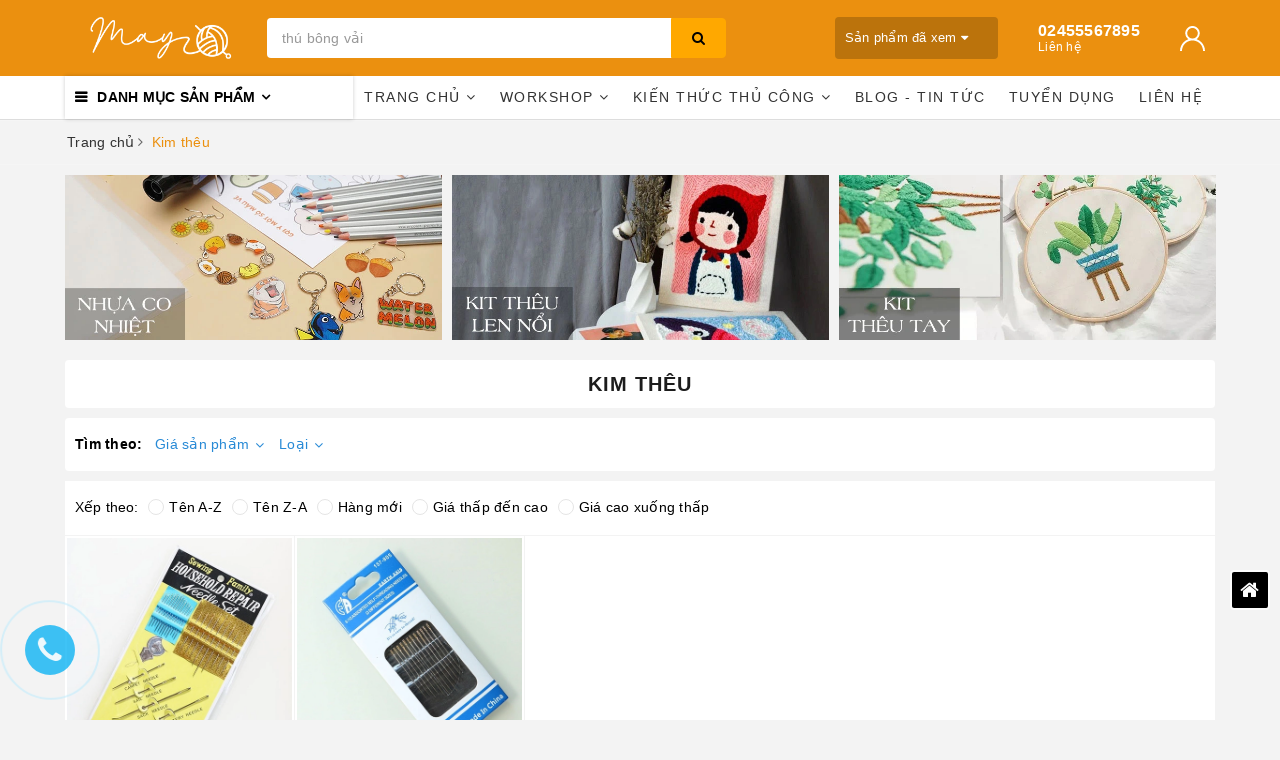

--- FILE ---
content_type: text/html; charset=utf-8
request_url: https://tiemtaphoanhamay.vn/kim-theu
body_size: 18810
content:
<!DOCTYPE html>
<html lang="vi">
	<head>
		<meta charset="UTF-8" />
		<meta name="viewport" content="width=device-width, initial-scale=1, maximum-scale=1">			
		<title>Kim thêu | Tiệm Tạp Hóa Nhà May</title>
		
		<meta name="keywords" content="Kim thêu, Tiệm Tạp Hóa Nhà May, tiemtaphoanhamay.vn"/>		
		<link rel="canonical" href="https://tiemtaphoanhamay.vn/kim-theu"/>
		<meta name='revisit-after' content='1 days' />
		<meta name="robots" content="noodp,index,follow" />
		<link rel="icon" href="//bizweb.dktcdn.net/100/364/149/themes/733818/assets/favicon.png?1767228223757" type="image/x-icon" />
		<meta property="og:type" content="website">
	<meta property="og:title" content="Kim thêu">
	<meta property="og:image" content="https://bizweb.dktcdn.net/100/364/149/themes/733818/assets/logo.png?1767228223757">
	<meta property="og:image:secure_url" content="https://bizweb.dktcdn.net/100/364/149/themes/733818/assets/logo.png?1767228223757">
	<meta property="og:description" content="">
	<meta property="og:url" content="https://tiemtaphoanhamay.vn/kim-theu">
	<meta property="og:site_name" content="Tiệm Tạp Hóa Nhà May">
		<link href="//bizweb.dktcdn.net/100/364/149/themes/733818/assets/bootstrap.scss.css?1767228223757" rel="stylesheet" type="text/css" media="all" />
		<link href="//bizweb.dktcdn.net/100/364/149/themes/733818/assets/plugin.scss.css?1767228223757" rel="stylesheet" type="text/css" media="all" />					 		
		<link href="//bizweb.dktcdn.net/100/364/149/themes/733818/assets/base.scss.css?1767228223757" rel="stylesheet" type="text/css" media="all" />	
		<link href="//bizweb.dktcdn.net/100/364/149/themes/733818/assets/evo-main.scss.css?1767228223757" rel="stylesheet" type="text/css" media="all" />
		<link href="//bizweb.dktcdn.net/100/364/149/themes/733818/assets/slick.scss.css?1767228223757" rel="stylesheet" type="text/css" media="all" />
		<link href="//maxcdn.bootstrapcdn.com/font-awesome/4.7.0/css/font-awesome.min.css" rel="stylesheet" type="text/css" media="all" />
		
		
		
		
		
		
		
		<link href="//bizweb.dktcdn.net/100/364/149/themes/733818/assets/evo-collections.scss.css?1767228223757" rel="stylesheet" type="text/css" media="all" />
		
		
		
		
		<script>
	var Bizweb = Bizweb || {};
	Bizweb.store = 'duong-034679578.mysapo.net';
	Bizweb.id = 364149;
	Bizweb.theme = {"id":733818,"name":"Tiệm Tạp Hóa Nhà May","role":"main"};
	Bizweb.template = 'collection';
	if(!Bizweb.fbEventId)  Bizweb.fbEventId = 'xxxxxxxx-xxxx-4xxx-yxxx-xxxxxxxxxxxx'.replace(/[xy]/g, function (c) {
	var r = Math.random() * 16 | 0, v = c == 'x' ? r : (r & 0x3 | 0x8);
				return v.toString(16);
			});		
</script>
<script>
	(function () {
		function asyncLoad() {
			var urls = ["//promotionpopup.sapoapps.vn/genscript/script.js?store=duong-034679578.mysapo.net","https://google-shopping.sapoapps.vn/conversion-tracker/global-tag/614.js?store=duong-034679578.mysapo.net","https://google-shopping.sapoapps.vn/conversion-tracker/event-tag/614.js?store=duong-034679578.mysapo.net","https://memberdeals.sapoapps.vn/scripts/appbulk_member_deals.min.js?store=duong-034679578.mysapo.net","https://productsrecommend.sapoapps.vn/assets/js/script.js?store=duong-034679578.mysapo.net"];
			for (var i = 0; i < urls.length; i++) {
				var s = document.createElement('script');
				s.type = 'text/javascript';
				s.async = true;
				s.src = urls[i];
				var x = document.getElementsByTagName('script')[0];
				x.parentNode.insertBefore(s, x);
			}
		};
		window.attachEvent ? window.attachEvent('onload', asyncLoad) : window.addEventListener('load', asyncLoad, false);
	})();
</script>


<script>
	window.BizwebAnalytics = window.BizwebAnalytics || {};
	window.BizwebAnalytics.meta = window.BizwebAnalytics.meta || {};
	window.BizwebAnalytics.meta.currency = 'VND';
	window.BizwebAnalytics.tracking_url = '/s';

	var meta = {};
	
	
	for (var attr in meta) {
	window.BizwebAnalytics.meta[attr] = meta[attr];
	}
</script>

	
		<script src="/dist/js/stats.min.js?v=96f2ff2"></script>
	



<!-- Global site tag (gtag.js) - Google Analytics --> <script async src="https://www.googletagmanager.com/gtag/js?id=UA-221014013-1"></script> <script> window.dataLayer = window.dataLayer || []; function gtag(){dataLayer.push(arguments);} gtag('js', new Date()); gtag('config', 'UA-221014013-1'); </script>
<script>

	window.enabled_enhanced_ecommerce = false;

</script>




<!--Facebook Pixel Code-->
<script>
	!function(f, b, e, v, n, t, s){
	if (f.fbq) return; n = f.fbq = function(){
	n.callMethod?
	n.callMethod.apply(n, arguments):n.queue.push(arguments)}; if (!f._fbq) f._fbq = n;
	n.push = n; n.loaded = !0; n.version = '2.0'; n.queue =[]; t = b.createElement(e); t.async = !0;
	t.src = v; s = b.getElementsByTagName(e)[0]; s.parentNode.insertBefore(t, s)}
	(window,
	document,'script','https://connect.facebook.net/en_US/fbevents.js');
	fbq('init', '795128097722396', {} , {'agent': 'plsapo'}); // Insert your pixel ID here.
	fbq('init', '344719787356515', {} , {'agent': 'plsapo'}); // Insert your pixel ID here.
	fbq('track', 'PageView',{},{ eventID: Bizweb.fbEventId });
	
</script>
<noscript>
	<img height='1' width='1' style='display:none' src='https://www.facebook.com/tr?id=795128097722396,344719787356515&ev=PageView&noscript=1' />
</noscript>
<!--DO NOT MODIFY-->
<!--End Facebook Pixel Code-->



<script>
	var eventsListenerScript = document.createElement('script');
	eventsListenerScript.async = true;
	
	eventsListenerScript.src = "/dist/js/store_events_listener.min.js?v=1b795e9";
	
	document.getElementsByTagName('head')[0].appendChild(eventsListenerScript);
</script>





	
		
		
		
		<script type="application/ld+json">
{
	"@context" : "http://schema.org",
  	"@type" : "Organization",
  	"legalName" : "Tiệm Tạp Hóa Nhà May",
  	"url" : "https://tiemtaphoanhamay.vn",
  	"contactPoint":[{
    	"@type" : "ContactPoint",
    	"telephone" : "+84 02455567895",
    	"contactType" : "customer service"
  	}],
  	"logo":"//bizweb.dktcdn.net/100/364/149/themes/733818/assets/logo.png?1767228223757",
  	"sameAs":[
  	"https://www.facebook.com/Taphoanhamay05/",
    "#"
	]
}
</script>
<script type="application/ld+json">
{
  "@context" : "http://schema.org",
  "@type" : "WebSite", 
  "name" : "Tiệm Tạp Hóa Nhà May",
  "url" : "https://tiemtaphoanhamay.vn",
  "potentialAction":{
    	"@type" : "SearchAction",
    	"target" : "https://tiemtaphoanhamay.vn/search?query={search_term}",
    	"query-input" : "required name=search_term"
  	}                     
}
</script>
		<!-- Messenger Plugin chat Code -->
    <div id="fb-root"></div>

    <!-- Your Plugin chat code -->
    <div id="fb-customer-chat" class="fb-customerchat">
    </div>

    <script>
      var chatbox = document.getElementById('fb-customer-chat');
      chatbox.setAttribute("page_id", "322348291895208");
      chatbox.setAttribute("attribution", "page_inbox");
      window.fbAsyncInit = function() {
        FB.init({
          xfbml            : true,
          version          : 'v10.0'
        });
      };

      (function(d, s, id) {
        var js, fjs = d.getElementsByTagName(s)[0];
        if (d.getElementById(id)) return;
        js = d.createElement(s); js.id = id;
        js.src = 'https://connect.facebook.net/vi_VN/sdk/xfbml.customerchat.js';
        fjs.parentNode.insertBefore(js, fjs);
      }(document, 'script', 'facebook-jssdk'));
    </script>
	</head>
	<body class="bg-body collection collection">	
		
		<script src="https://cdnjs.cloudflare.com/ajax/libs/jquery/2.2.3/jquery.min.js" type="text/javascript"></script>
		
		<script src="//bizweb.dktcdn.net/100/364/149/themes/733818/assets/option-selectors.js?1767228223757" type="text/javascript"></script>
		<script src="//bizweb.dktcdn.net/assets/themes_support/api.jquery.js" type="text/javascript"></script>
		<script src="//bizweb.dktcdn.net/100/364/149/themes/733818/assets/slick.js?1767228223757" type="text/javascript"></script>
		
		
		<script src="//bizweb.dktcdn.net/100/364/149/themes/733818/assets/evo-collection.js?1767228223757" type="text/javascript"></script>
		<div class="topbar a-center clearfix">
	<div class="col-sm-12 col-xs-12 hidden-md hidden-lg">
		<ul class="">
			
		</ul>
	</div>
</div>

<div class="evo-search-bar">
	<form action="/search" method="get">
		<div class="input-group">
			<input type="text" name="query" class="search-auto form-control" placeholder="Bạn cần tìm gì hôm nay?" />
			<span class="input-group-btn">
				<button class="btn btn-default" type="submit"><i class="fa fa-search"></i></button>
			</span>
		</div>
	</form>
	<button class="site-header__search" title="Đóng tìm kiếm"><svg xmlns="http://www.w3.org/2000/svg" width="26.045" height="26.044"><g data-name="Group 470"><path d="M19.736 17.918l-4.896-4.896 4.896-4.896a1.242 1.242 0 0 0-.202-1.616 1.242 1.242 0 0 0-1.615-.202l-4.896 4.896L8.127 6.31a1.242 1.242 0 0 0-1.615.202 1.242 1.242 0 0 0-.202 1.615l4.895 4.896-4.896 4.896a1.242 1.242 0 0 0 .202 1.615 1.242 1.242 0 0 0 1.616.202l4.896-4.896 4.896 4.896a1.242 1.242 0 0 0 1.615-.202 1.242 1.242 0 0 0 .202-1.615z" data-name="Path 224" fill="#1c1c1c"></path></g></svg></button>
</div>
<header class="header">
	<div class="evo-header-logo-search-cart">
		<div class="container">
			<div class="row">
				<div class="col-md-2 logo evo-header-mobile">
					<button type="button" class="evo-flexitem evo-flexitem-fill navbar-toggle collapsed visible-sm visible-xs" id="trigger-mobile">
						<span class="icon-bar"></span>
						<span class="icon-bar"></span>
						<span class="icon-bar"></span>
					</button>
					<a href="/" class="logo-wrapper" title="Tiệm Tạp Hóa Nhà May">
						<img src="[data-uri]" data-src="//bizweb.dktcdn.net/100/364/149/themes/733818/assets/logo.png?1767228223757" alt="Tiệm Tạp Hóa Nhà May" class="lazy img-responsive" />
					</a>
					<div class="evo-flexitem evo-flexitem-fill visible-sm visible-xs">
						<a href="javascript:void(0);" class="site-header-search" rel="nofollow" title="Tìm kiếm">
							<i class="fa fa-search" aria-hidden="true"></i>
						</a>
						
					</div>
				</div>
				<div class="col-md-5 evo-header-search hidden-sm hidden-xs">
					<form action="/search" method="get">
						<div class="input-group">
							<input type="text" name="query" class="search-auto form-control" placeholder="Bạn cần tìm gì...?" />
							<span class="input-group-btn">
								<button class="btn btn-default" type="submit"><i class="fa fa-search"></i></button>
							</span>
						</div>
					</form>
				</div>
				<div class="col-md-5 evo-header-hotline-cart hidden-sm hidden-xs">
					<div class="product-recent-header">
						<div class="product-recent-title">
							Sản phẩm đã xem <i class="fa fa-caret-down" aria-hidden="true"></i>
						</div>
						<div class="product-recently-content">
							<div class="container">
								<div class="row">
									<div class="col-md-12">
										<div class="no-recently text-center">
											<img src="//bizweb.dktcdn.net/100/364/149/themes/733818/assets/nopro.png?1767228223757" alt="Sản phẩm đã xem" class="img-responsive center-block" />
											<p>Bạn chưa xem sản phẩm nào</p>
										</div>
										<div class="recent_products-row">
	<div class="recent_products">
		<div class="module-content">
			<div class="recent_items">
				<div id="recent-content" class="not-dqowl owl-theme owl-carousel">

				</div>
			</div>
		</div>
	</div>
</div>
<script>
	$(document).ready(function(){
		var name_pro = '';
		var alias_pro = '';
		var featured_image_pro = '';
		var url_pro = '';
		var variant_id_pro = '';
		
		var price_pro = 'Liên hệ';
		
		
		var price_sale_pro = '';
		var hasSale_pro = 'false';
		var percent_sale_pro = '';
		
		var array_list = [{
			'name':name_pro,'alias':alias_pro,'featured_image':featured_image_pro,'url':url_pro,'variant_id':variant_id_pro,'price':price_pro,'compare_at_price':price_sale_pro,'hasSale':hasSale_pro,'percent_sale':percent_sale_pro
		}];
		var list_viewed_pro_old = localStorage.getItem('last_viewed_products');
		var last_viewed_pro_new = "";
		if(list_viewed_pro_old == null || list_viewed_pro_old == '')
			last_viewed_pro_new = array_list;
		else{
			var list_viewed_pro_old = JSON.parse(localStorage.last_viewed_products);
			list_viewed_pro_old.splice(20, 1);
			for (i = 0; i < list_viewed_pro_old.length; i++) {
				if ( list_viewed_pro_old[i].alias == alias_pro ) {
					list_viewed_pro_old.splice(i,1);
					break;
				}
			}
			list_viewed_pro_old.unshift(array_list[0]);
			last_viewed_pro_new = list_viewed_pro_old;
		}
		localStorage.setItem('last_viewed_products',JSON.stringify(last_viewed_pro_new));
		var last_viewd_pro_array = JSON.parse(localStorage.last_viewed_products);

		var size_pro_review = last_viewd_pro_array.length;
		if ( size_pro_review >= 14 ) {
			size_pro_review = 14;
		} else {
			size_pro_review = last_viewd_pro_array.length;
		}
		if (size_pro_review < 2 ) {
			jQuery('.recent_products-row').addClass('hidden');
		}else{
			jQuery('.no-recently').addClass('hidden');
		}
		if (size_pro_review > 0 ) {
			for (i = 0; i < size_pro_review; i++){
				var alias_product = last_viewd_pro_array[i];
				if (!!alias_product.alias){
					Ant.clone_item_view(alias_product);
				}
			}
		}
		$('#recent-content').slick({
			dots: true,
			arrows: false,
			slidesToShow: 8,
			slidesToScroll: 8,
			verticalSwiping: true,
			infinite: false
		});
	});
</script>
									</div>
								</div>
							</div>
						</div>
					</div>
					<div class="hotline">
						<div class="user-content-right">
							
							<a href="tel:02455567895" title="Liên hệ 02455567895">
								<span class="evo-hotline">02455567895</span>
								<span class="evo-title">Liên hệ</span>
							</a>
							
						</div>
					</div>
					<div class="evo-account">
						<a href="/account" title="Tài khoản" rel="nofollow">
							<img src="//bizweb.dktcdn.net/100/364/149/themes/733818/assets/user.svg?1767228223757" alt="Tiệm Tạp Hóa Nhà May" class="img-responsive" />
						</a>
						<ul>
							
							<li><a rel="nofollow" href="/account/login" title="Đăng nhập">Đăng nhập</a></li>
							<li><a rel="nofollow" href="/account/register" title="Đăng ký">Đăng ký</a></li>
							
						</ul>
					</div>
					<div class="evo-cart mini-cart">
						<a href="/cart" title="Giỏ hàng" rel="nofollow">
							<svg viewBox="0 0 100 100" data-radium="true" style="width: 25px;"><g stroke="none" stroke-width="1" fill="none" fill-rule="evenodd"><g transform="translate(-286.000000, -515.000000)" fill="#fff"><path d="M374.302082,541.184324 C374.044039,539.461671 372.581799,538.255814 370.861517,538.255814 L351.078273,538.255814 L351.078273,530.159345 C351.078273,521.804479 344.283158,515 335.93979,515 C327.596422,515 320.801307,521.804479 320.801307,530.159345 L320.801307,538.255814 L301.018063,538.255814 C299.297781,538.255814 297.835541,539.461671 297.577499,541.184324 L286.051608,610.951766 C285.87958,611.985357 286.137623,613.018949 286.825735,613.794143 C287.513848,614.569337 288.460003,615 289.492173,615 L382.387408,615 L382.473422,615 C384.451746,615 386,613.449612 386,611.468562 C386,611.037898 385.913986,610.693368 385.827972,610.348837 L374.302082,541.184324 L374.302082,541.184324 Z M327.854464,530.159345 C327.854464,525.680448 331.467057,522.062877 335.93979,522.062877 C340.412524,522.062877 344.025116,525.680448 344.025116,530.159345 L344.025116,538.255814 L327.854464,538.255814 L327.854464,530.159345 L327.854464,530.159345 Z M293.62085,608.023256 L304.028557,545.318691 L320.801307,545.318691 L320.801307,565.043066 C320.801307,567.024117 322.349561,568.574505 324.327886,568.574505 C326.30621,568.574505 327.854464,567.024117 327.854464,565.043066 L327.854464,545.318691 L344.025116,545.318691 L344.025116,565.043066 C344.025116,567.024117 345.57337,568.574505 347.551694,568.574505 C349.530019,568.574505 351.078273,567.024117 351.078273,565.043066 L351.078273,545.318691 L367.851024,545.318691 L378.25873,608.023256 L293.62085,608.023256 L293.62085,608.023256 Z"></path></g></g></svg>
							<span class="count_item_pr">0</span>
						</a>
						<div class="top-cart-content">					
							<ul id="cart-sidebar" class="mini-products-list count_li">
								<li class="list-item"><ul></ul></li>
								<li class="action">
									<ul>
										<li class="li-fix-1"><div class="top-subtotal">Tổng tiền thanh toán:<span class="price"></span></div></li>
										<li class="li-fix-2">
											<div class="actions clearfix">
												<a rel="nofollow" href="/cart" class="btn btn-primary" title="Giỏ hàng"><i class="fa fa-shopping-basket"></i> Giỏ hàng</a>
												<a rel="nofollow" href="/checkout" class="btn btn-checkout btn-gray" title="Thanh toán"><i class="fa fa-random"></i> Thanh toán</a>
											</div>
										</li>
									</ul>
								</li>
							</ul>
						</div>
					</div>
				</div>
			</div>
		</div>
	</div>
	<div class="evo-main-nav">
		<div class="container">
			<div class="clearfix">
				<div class="col-md-3 col-lg-3 no-padding">
					
<div class="mobile-main-menu hidden-lg hidden-md">
	<div class="drawer-header">
		<div id="close-nav">
			<svg viewBox="0 0 100 100" data-radium="true" style="width: 16px;"><g stroke="none" stroke-width="1" fill="none" fill-rule="evenodd"><g transform="translate(-645.000000, -879.000000)" fill="#fff"><path d="M743.998989,926.504303 L697.512507,880.032702 C696.909905,879.430293 695.962958,879 695.016011,879 C694.069064,879 693.122117,879.430293 692.519515,880.032702 L646.033033,926.504303 C644.655656,927.881239 644.655656,930.118761 646.033033,931.495697 C646.721722,932.184165 647.582582,932.528399 648.529529,932.528399 C649.476476,932.528399 650.337337,932.184165 651.026025,931.495697 L691.486482,891.048193 L691.486482,975.471601 C691.486482,977.450947 693.036031,979 695.016011,979 C696.995991,979 698.54554,977.450947 698.54554,975.471601 L698.54554,891.048193 L739.005997,931.495697 C740.383374,932.872633 742.621612,932.872633 743.998989,931.495697 C745.376366,930.118761 745.29028,927.881239 743.998989,926.504303 L743.998989,926.504303 Z" transform="translate(695.000000, 929.000000) rotate(-90.000000) translate(-695.000000, -929.000000) "></path></g></g></svg>
		</div>
		<a href="/" class="logo-wrapper" title="Tiệm Tạp Hóa Nhà May">
			<img src="[data-uri]" data-src="//bizweb.dktcdn.net/100/364/149/themes/733818/assets/logo.png?1767228223757" alt="Tiệm Tạp Hóa Nhà May" class="lazy img-responsive center-block" />
		</a>
		
	</div>
	<div class="ul-first-menu">
		
		<a rel="nofollow" href="/account/login" title="Đăng nhập">Đăng nhập</a>
		<a rel="nofollow" href="/account/register" title="Đăng ký">Đăng ký</a>
		
	</div>
</div>

					<div class="mainmenu mainmenu-other">
	<span>Danh mục sản phẩm</span>
	<div class="nav-cate">
		<ul id="menu2017">
			
			
			
			
			
			
			<li class="menu-item-count">
				<a class="evo-categories-a" href="/bo-suu-tap-tet" title="BST TẾT 2026">BST TẾT 2026</a>
			</li>
			
			
			
			
			
			
			<li class="dropdown menu-item-count">
				<a class="evo-categories-a" href="/thu-bong-vai-tu-phoi-do" title="Thú bông vải tự phối đồ">Thú bông vải tự phối đồ<i class="fa fa-angle-down hidden-lg hidden-md" data-toggle="dropdown"></i></a>
				<div class="subcate gd-menu">
					<div class="evo-cate-list ">
						
						
						<aside>
							<a class="evo-categories-main-sub" href="/phoi-thu-bong-vai" title="Phôi thú bông vải">Phôi thú bông vải</a>
						</aside>
						
						
						
						<aside>
							<a class="evo-categories-main-sub" href="/trang-phuc-cho-thu-bong-vai-bup-be-vai" title="Trang phục thú bông/búp bê vải">Trang phục thú bông/búp bê vải</a>
						</aside>
						
						
						
						<aside>
							<a class="evo-categories-main-sub" href="/phu-kien-cho-thu-bong-vai-bup-be-vai" title="Phụ kiện thú bông/búp bê vải">Phụ kiện thú bông/búp bê vải</a>
						</aside>
						
						
						
						<aside>
							<a class="evo-categories-main-sub" href="/combo-thu-bong-bup-be-phoi-san-quan-ao" title="Combo thú bông/búp bê phối sẵn">Combo thú bông/búp bê phối sẵn</a>
						</aside>
						
						
						
						<aside>
							<a class="evo-categories-main-sub" href="/moc-khoa-thu-bong-vai" title="Móc khoá thú bông vải">Móc khoá thú bông vải</a>
						</aside>
						
						
						
						<aside>
							<a class="evo-categories-main-sub" href="/san-pham-khuyen-mai-thu-bong-vai" title="Sản phẩm khuyến mãi Thú bông vải">Sản phẩm khuyến mãi Thú bông vải</a>
						</aside>
						
							
					</div>
					
					<div class="evo-banner-cate hidden-sm hidden-xs">
						<a href="#" title="Thú bông vải tự phối đồ">
							<img data-src="//bizweb.dktcdn.net/100/364/149/themes/733818/assets/evo-cate-image-1.jpg?1767228223757" src="[data-uri]" alt="Thú bông vải tự phối đồ" class="lazy img-responsive center-block" />
						</a>
					</div>
					
				</div>
			</li>
			
			
			
			
			
			
			<li class="dropdown menu-item-count">
				<a class="evo-categories-a" href="/nguyen-lieu-theu" title="Nguyên liệu thêu">Nguyên liệu thêu<i class="fa fa-angle-down hidden-lg hidden-md" data-toggle="dropdown"></i></a>
				<div class="subcate gd-menu">
					<div class="evo-cate-list ">
						
						
						<aside class="aside-evo">
							<a class="evo-categories-main-sub" href="/chi-theu" title="Chỉ thêu">Chỉ thêu<i class="fa fa-angle-down hidden-lg hidden-md" data-toggle="dropdown"></i></a>
							<div class="list-evo-categories-main-sub">
								
								<a href="/chi-theu-le" title="Chỉ thêu lẻ">Chỉ thêu lẻ</a>
								
								<a href="/chi-theu-theo-set" title="Chỉ thêu theo set">Chỉ thêu theo set</a>
								
								<a href="/chi-theu-ecothread-nhuom-sinh-hoc" title="Chỉ thêu Ecothread nhuộm sinh học">Chỉ thêu Ecothread nhuộm sinh học</a>
								
							</div>
						</aside>
						
						
						
						<aside class="aside-evo">
							<a class="evo-categories-main-sub" href="/khung-theu" title="Khung thêu">Khung thêu<i class="fa fa-angle-down hidden-lg hidden-md" data-toggle="dropdown"></i></a>
							<div class="list-evo-categories-main-sub">
								
								<a href="/khung-go-du" title="Khung gỗ du">Khung gỗ du</a>
								
								<a href="/khung-tre" title="Khung tre">Khung tre</a>
								
								<a href="/khung-nhua" title="Khung nhựa">Khung nhựa</a>
								
							</div>
						</aside>
						
						
						
						<aside>
							<a class="evo-categories-main-sub" href="/kit-tap-theu" title="Kit tập thêu">Kit tập thêu</a>
						</aside>
						
						
						
						<aside class="aside-evo">
							<a class="evo-categories-main-sub" href="/phu-kien-theu" title="Phụ kiện thêu">Phụ kiện thêu<i class="fa fa-angle-down hidden-lg hidden-md" data-toggle="dropdown"></i></a>
							<div class="list-evo-categories-main-sub">
								
								<a href="/phoi-tron" title="Phôi trơn">Phôi trơn</a>
								
								<a href="/guong-keo" title="Gương + keo">Gương + keo</a>
								
								<a href="/kep-toc" title="Kẹp tóc">Kẹp tóc</a>
								
								<a href="/phu-kien-lam-tui" title="Phụ kiện làm túi">Phụ kiện làm túi</a>
								
								<a href="/but" title="Bút vẽ vải">Bút vẽ vải</a>
								
								<a href="/keo" title="Kéo cắt chỉ">Kéo cắt chỉ</a>
								
							</div>
						</aside>
						
						
						
						<aside class="aside-evo">
							<a class="evo-categories-main-sub" href="/bo-dung-cu-theu" title="Bộ dụng cụ thêu đầy đủ">Bộ dụng cụ thêu đầy đủ<i class="fa fa-angle-down hidden-lg hidden-md" data-toggle="dropdown"></i></a>
							<div class="list-evo-categories-main-sub">
								
								<a href="/set-nguyen-lieu-chi-thuong-day-du-dung-cu" title="Set nguyên liệu chỉ thường đầy đủ dụng cụ">Set nguyên liệu chỉ thường đầy đủ dụng cụ</a>
								
								<a href="/set-nguyen-lieu-chi-chat-luong-cao" title="Set nguyên liệu chỉ CHẤT LƯỢNG TỐT">Set nguyên liệu chỉ CHẤT LƯỢNG TỐT</a>
								
							</div>
						</aside>
						
						
						
						<aside class="aside-evo">
							<a class="evo-categories-main-sub" href="/vai-theu" title="Vải thêu">Vải thêu<i class="fa fa-angle-down hidden-lg hidden-md" data-toggle="dropdown"></i></a>
							<div class="list-evo-categories-main-sub">
								
								<a href="/vai-linen-1" title="Vải linen trơn">Vải linen trơn</a>
								
								<a href="/vai-tho-moc" title="Vải thô mộc trơn">Vải thô mộc trơn</a>
								
							</div>
						</aside>
						
						
						
						<aside>
							<a class="evo-categories-main-sub" href="/kim-theu" title="Kim thêu">Kim thêu</a>
						</aside>
						
							
					</div>
					
					<div class="evo-banner-cate hidden-sm hidden-xs">
						<a href="#" title="Nguyên liệu thêu">
							<img data-src="//bizweb.dktcdn.net/100/364/149/themes/733818/assets/evo-cate-image-2.jpg?1767228223757" src="[data-uri]" alt="Nguyên liệu thêu" class="lazy img-responsive center-block" />
						</a>
					</div>
					
				</div>
			</li>
			
			
			
			<li class="menu-item-count">
				<a class="evo-categories-a" href="/set-nguyen-lieu-theu-len-noi-punch-needle" title="Bộ nguyên liệu thêu len nổi (punch needle)">Bộ nguyên liệu thêu len nổi (punch needle)</a>
			</li>
			
			
			
			<li class="menu-item-count">
				<a class="evo-categories-a" href="/bo-kit-thu-cong-sang-tao" title="Bộ nguyên liệu thủ công sáng tạo">Bộ nguyên liệu thủ công sáng tạo</a>
			</li>
			
			
			
			
			
			
			<li class="dropdown menu-item-count">
				<a class="evo-categories-a" href="/vai-cac-loai" title="Vải các loại">Vải các loại<i class="fa fa-angle-down hidden-lg hidden-md" data-toggle="dropdown"></i></a>
				<div class="subcate gd-menu">
					<div class="evo-cate-list ">
						
						
						<aside>
							<a class="evo-categories-main-sub" href="/vai-linen" title="Vải linen">Vải linen</a>
						</aside>
						
						
						
						<aside class="aside-evo">
							<a class="evo-categories-main-sub" href="/vai-tho-moc" title="Vải thô mộc">Vải thô mộc<i class="fa fa-angle-down hidden-lg hidden-md" data-toggle="dropdown"></i></a>
							<div class="list-evo-categories-main-sub">
								
							</div>
						</aside>
						
						
						
						<aside>
							<a class="evo-categories-main-sub" href="/vai-canvas" title="Vải canvas">Vải canvas</a>
						</aside>
						
						
						
						<aside>
							<a class="evo-categories-main-sub" href="/vai-hoa" title="Vải hoa">Vải hoa</a>
						</aside>
						
						
						
						<aside>
							<a class="evo-categories-main-sub" href="/vai-voan" title="Vải voan">Vải voan</a>
						</aside>
						
						
						
						<aside>
							<a class="evo-categories-main-sub" href="/vai-lot" title="Vải lót">Vải lót</a>
						</aside>
						
						
						
						<aside>
							<a class="evo-categories-main-sub" href="/vai-da" title="Vải dạ">Vải dạ</a>
						</aside>
						
						
						
						<aside>
							<a class="evo-categories-main-sub" href="/vai-aida-mem" title="Vải aida">Vải aida</a>
						</aside>
						
						
						
						<aside>
							<a class="evo-categories-main-sub" href="/vai-tho-cotton" title="Vải thô cotton">Vải thô cotton</a>
						</aside>
						
						
						
						<aside>
							<a class="evo-categories-main-sub" href="/vai-dui" title="Vải đũi">Vải đũi</a>
						</aside>
						
							
					</div>
					
					<div class="evo-banner-cate hidden-sm hidden-xs">
						<a href="#" title="Vải các loại">
							<img data-src="//bizweb.dktcdn.net/100/364/149/themes/733818/assets/evo-cate-image-3.jpg?1767228223757" src="[data-uri]" alt="Vải các loại" class="lazy img-responsive center-block" />
						</a>
					</div>
					
				</div>
			</li>
			
			
			
			
			
			
			<li class="dropdown menu-item-count">
				<a class="evo-categories-a" href="/nguyen-lieu-may" title="Nguyên liệu may">Nguyên liệu may<i class="fa fa-angle-down hidden-lg hidden-md" data-toggle="dropdown"></i></a>
				<div class="subcate gd-menu">
					<div class="evo-cate-list fix-evo-cate-list">
						
						
						<aside class="aside-evo">
							<a class="evo-categories-main-sub" href="/phu-kien-may" title="Phụ liệu may">Phụ liệu may<i class="fa fa-angle-down hidden-lg hidden-md" data-toggle="dropdown"></i></a>
							<div class="list-evo-categories-main-sub">
								
								<a href="/chi-may" title="Chỉ may">Chỉ may</a>
								
								<a href="/keo-cat-vai" title="Kéo cắt vải">Kéo cắt vải</a>
								
								<a href="/keo" title="Kéo cắt chỉ">Kéo cắt chỉ</a>
								
								<a href="/mech" title="Mếch vải">Mếch vải</a>
								
								<a href="/cuc" title="Cúc">Cúc</a>
								
								<a href="/khoa-keo-1" title="Khóa kéo">Khóa kéo</a>
								
								<a href="/chun-1" title="Chun">Chun</a>
								
								<a href="/thuoc-cac-loai" title="Thước các loại">Thước các loại</a>
								
								<a href="/but" title="Bút/ phấn vẽ vải">Bút/ phấn vẽ vải</a>
								
							</div>
						</aside>
						
							
					</div>
					
				</div>
			</li>
			
			
			
			
			
			
			<li class="dropdown menu-item-count">
				<a class="evo-categories-a" href="/nguyen-lieu-theu-noi-punch-needle" title="Nguyên liệu thêu nổi (punch needle)">Nguyên liệu thêu nổi (punch needle)<i class="fa fa-angle-down hidden-lg hidden-md" data-toggle="dropdown"></i></a>
				<div class="subcate gd-menu">
					<div class="evo-cate-list fix-evo-cate-list">
						
						
						<aside>
							<a class="evo-categories-main-sub" href="/vai-theu-noi" title="Vải thêu nổi">Vải thêu nổi</a>
						</aside>
						
						
						
						<aside>
							<a class="evo-categories-main-sub" href="/kim-theu-noi" title="Kim thêu nổi">Kim thêu nổi</a>
						</aside>
						
						
						
						<aside>
							<a class="evo-categories-main-sub" href="/set-theu-noi-co-ban" title="Set thêu nổi đầy đủ">Set thêu nổi đầy đủ</a>
						</aside>
						
						
						
						<aside>
							<a class="evo-categories-main-sub" href="/len-cuon" title="Len cuộn">Len cuộn</a>
						</aside>
						
						
						
						<aside>
							<a class="evo-categories-main-sub" href="/set-nguyen-lieu-theu-len-noi-punch-needle" title="Bộ kit thêu len nổi (punch needle)">Bộ kit thêu len nổi (punch needle)</a>
						</aside>
						
							
					</div>
					
				</div>
			</li>
			
			
			
			
			
			
			<li class="dropdown menu-item-count">
				<a class="evo-categories-a" href="/nguyen-lieu-nhua-co-nhiet" title="Nguyên liệu nhựa co nhiệt">Nguyên liệu nhựa co nhiệt<i class="fa fa-angle-down hidden-lg hidden-md" data-toggle="dropdown"></i></a>
				<div class="subcate gd-menu">
					<div class="evo-cate-list fix-evo-cate-list">
						
						
						<aside>
							<a class="evo-categories-main-sub" href="/set-nguyen-lieu-nhua-co-nhiet" title="Set nguyên liệu nhựa co nhiệt">Set nguyên liệu nhựa co nhiệt</a>
						</aside>
						
						
						
						<aside>
							<a class="evo-categories-main-sub" href="/dung-cu-nhua-co-nhiet" title="Dụng cụ nhựa co nhiệt">Dụng cụ nhựa co nhiệt</a>
						</aside>
						
						
						
						<aside>
							<a class="evo-categories-main-sub" href="/but-mau" title="Màu vẽ">Màu vẽ</a>
						</aside>
						
						
						
						<aside>
							<a class="evo-categories-main-sub" href="/phu-kien-nhua-co-nhiet" title="Phụ kiện nhựa co nhiệt">Phụ kiện nhựa co nhiệt</a>
						</aside>
						
							
					</div>
					
				</div>
			</li>
			
			
			
			
			
			
			<li class="dropdown menu-item-count">
				<a class="evo-categories-a" href="/nguyen-lieu-handmade-khac" title="Nguyên liệu handmade khác">Nguyên liệu handmade khác<i class="fa fa-angle-down hidden-lg hidden-md" data-toggle="dropdown"></i></a>
				<div class="subcate gd-menu">
					<div class="evo-cate-list fix-evo-cate-list">
						
						
						<aside>
							<a class="evo-categories-main-sub" href="/nguyen-lieu-macrame" title="Nguyên liệu macrame">Nguyên liệu macrame</a>
						</aside>
						
						
						
						<aside>
							<a class="evo-categories-main-sub" href="/nguyen-lieu-resin" title="Nguyên liệu resin">Nguyên liệu resin</a>
						</aside>
						
						
						
						<aside>
							<a class="evo-categories-main-sub" href="/nguyen-lieu-phu-kien-khac" title="Nguyên liệu, phụ kiện khác">Nguyên liệu, phụ kiện khác</a>
						</aside>
						
							
					</div>
					
				</div>
			</li>
			
			
			
			<li class="menu-item-count">
				<a class="evo-categories-a" href="/san-pham-thiet-ke-doc-quyen" title="Sản phẩm thiết kế độc quyền">Sản phẩm thiết kế độc quyền</a>
			</li>
			
			
		</ul>
	</div>
</div>
				</div>
				<div class="col-md-9 col-lg-9 no-padding">
					
					<ul id="nav" class="nav">
	
	
	
	
	
	
	
	<li class=" nav-item has-childs ">
		<a href="/" class="nav-link" title="Trang chủ">Trang chủ <i class="fa fa-angle-down" data-toggle="dropdown"></i></a>			
					
		<ul class="dropdown-menu">
			
		</ul>
		
	</li>
	
	
	
	
	
	
	
	<li class=" nav-item has-childs ">
		<a href="/workshopthucong" class="nav-link" title="Workshop">Workshop <i class="fa fa-angle-down" data-toggle="dropdown"></i></a>			
					
		<ul class="dropdown-menu">
			
			
			<li class="nav-item-lv2"><a class="nav-link" href="/workshop-trang-tri-phu-kien-keo-kem" title="Workshop trang trí keo kem">Workshop trang trí keo kem</a></li>
			
			
			
			<li class="nav-item-lv2"><a class="nav-link" href="/workshop-xo-hat" title="Workshop xỏ hạt">Workshop xỏ hạt</a></li>
			
			
			
			<li class="nav-item-lv2"><a class="nav-link" href="/workshop-thu-cong-nhua-co-nhiet" title="Workshop nhựa co nhiệt">Workshop nhựa co nhiệt</a></li>
			
			
			
			<li class="nav-item-lv2"><a class="nav-link" href="/workshop-cho-tre-em-kham-da-mosaic" title="Workshop mosaic 2D">Workshop mosaic 2D</a></li>
			
			
			
			<li class="nav-item-lv2"><a class="nav-link" href="/workshop-kham-da-mosaic-3d" title="Workshop Mosaic 3D">Workshop Mosaic 3D</a></li>
			
			
			
			<li class="nav-item-lv2"><a class="nav-link" href="/workshop-cho-tre-em-trang-tri-bang-ten-go" title="Workshop làm bảng tên gỗ">Workshop làm bảng tên gỗ</a></li>
			
			
			
			<li class="nav-item-lv2"><a class="nav-link" href="/workshop-to-ve-trang-tri-den-ngu" title="Workshop trang trí đèn ngủ">Workshop trang trí đèn ngủ</a></li>
			
			
			
			<li class="nav-item-lv2"><a class="nav-link" href="/workshop-cho-to-chuc-doanh-nghiep-b2b" title="Workshop cho tổ chức doanh nghiệp">Workshop cho tổ chức doanh nghiệp</a></li>
			
			
			
			<li class="nav-item-lv2"><a class="nav-link" href="/workshop-trang-tri-den-qua-cau-thuy-tinh" title="Workshop trang trí đèn quả cầu thuỷ tinh">Workshop trang trí đèn quả cầu thuỷ tinh</a></li>
			
			
		</ul>
		
	</li>
	
	
	
	
	
	
	
	<li class=" nav-item has-childs ">
		<a href="/kien-thuc-thu-cong" class="nav-link" title="Kiến thức thủ công">Kiến thức thủ công <i class="fa fa-angle-down" data-toggle="dropdown"></i></a>			
					
		<ul class="dropdown-menu">
			
			
			<li class="nav-item-lv2"><a class="nav-link" href="/huong-dan-cac-mau-theu-hien-dai" title="Mẫu thêu hiện đại (có mẫu in & video)">Mẫu thêu hiện đại (có mẫu in & video)</a></li>
			
			
			
			<li class="nav-item-lv2"><a class="nav-link" href="/huong-dan-may-va-co-ban" title="Hướng dẫn may vá cơ bản">Hướng dẫn may vá cơ bản</a></li>
			
			
			
			<li class="nav-item-lv2"><a class="nav-link" href="/huong-dan-theu-noi-punch-needle" title="Hướng dẫn thêu nổi (punch needle)">Hướng dẫn thêu nổi (punch needle)</a></li>
			
			
			
			<li class="nav-item-lv2"><a class="nav-link" href="/huong-dan-nhua-co-nhiet" title="Hướng dẫn nhựa co nhiệt">Hướng dẫn nhựa co nhiệt</a></li>
			
			
			
			<li class="nav-item-lv2"><a class="nav-link" href="/huong-dan-dat-set-nung" title="Hướng dẫn đất sét nung">Hướng dẫn đất sét nung</a></li>
			
			
			
			<li class="nav-item-lv2"><a class="nav-link" href="/huong-dan-len-choc" title="Hướng dẫn len chọc">Hướng dẫn len chọc</a></li>
			
			
			
			<li class="nav-item-lv2"><a class="nav-link" href="/huong-dan-lam-do-tai-che" title="Hướng dẫn làm đồ tái chế">Hướng dẫn làm đồ tái chế</a></li>
			
			
			
			<li class="nav-item-lv2"><a class="nav-link" href="/huong-dan-cac-mau-theu-hien-dai-1" title="Video hướng dẫn các mẫu thêu hiện đại">Video hướng dẫn các mẫu thêu hiện đại</a></li>
			
			
			
			<li class="nav-item-lv2"><a class="nav-link" href="/cac-mui-theu-hien-dai-co-ban" title="16 mũi thêu hiện đại cơ bản">16 mũi thêu hiện đại cơ bản</a></li>
			
			
		</ul>
		
	</li>
	
	
	
	
	
	
	
	<li class="nav-item "><a class="nav-link" href="/blog-tin-tuc" title="Blog - Tin tức">Blog - Tin tức</a></li>
	
	
	
	
	
	
	
	<li class="nav-item "><a class="nav-link" href="/tuyen-dung" title="Tuyển dụng">Tuyển dụng</a></li>
	
	
	
	
	
	
	
	<li class="nav-item "><a class="nav-link" href="/lien-he" title="Liên hệ">Liên hệ</a></li>
	
	
</ul>
					
				</div>
			</div>
		</div>
	</div>
</header>
		
		
		<div class="fix-layout">
			<section class="bread-crumb margin-bottom-10">
	<div class="container">
		<div class="row">
			<div class="col-xs-12">
				<ul class="breadcrumb" itemscope itemtype="http://data-vocabulary.org/Breadcrumb">					
					<li class="home"><a itemprop="url" href="/" title="Trang chủ"><span itemprop="title">Trang chủ</span></a><span><i class="fa fa-angle-right"></i></span></li>
					
					
					<li><strong><span itemprop="title">Kim thêu</span></strong></li>
					
					
				</ul>
			</div>
		</div>
	</div>
</section>
<div class="container">
	<div class="row">
		<div class="main_container col-md-12 margin-bottom-20">
			
			
<div class="category-gallery">
	<div class="slide-collection">
		
		
		
		
		
		
		<div class="item">
			<a href="https://tiemtaphoanhamay.vn/nguyen-lieu-nhua-co-nhiet" title="">
				<img data-lazy="//bizweb.dktcdn.net/100/364/149/themes/733818/assets/cat-banner-1.jpg?1767228223757" alt="" src="[data-uri]" class="img-responsive center-block" />
			</a>
		</div>
		
		
		
		
		
		
		
		<div class="item">
			<a href="https://tiemtaphoanhamay.vn/kit-theu-len-noi" title="">
				<img data-lazy="//bizweb.dktcdn.net/100/364/149/themes/733818/assets/cat-banner-2.jpg?1767228223757" alt="" src="[data-uri]" class="img-responsive center-block" />
			</a>
		</div>
		
		
		
		
		
		
		
		<div class="item">
			<a href="https://tiemtaphoanhamay.vn/kit-tap-theu" title="">
				<img data-lazy="//bizweb.dktcdn.net/100/364/149/themes/733818/assets/cat-banner-3.jpg?1767228223757" alt="" src="[data-uri]" class="img-responsive center-block" />
			</a>
		</div>
		
		
		
		
		
		
		
		
		
		
		
		
		
		
	</div>
</div>

		</div>
		
		<section class="main_container collection col-md-12">
			<div class="evo-main-cate">
				<h1 class="col-title">Kim thêu</h1>
				
				<div class="evo-fix-col-title clearfix evo-no-border">
					<div class="row">
						<div class="col-md-2 col-sm-6 col-xs-6 group-category-title hidden">
							Danh mục
						</div>
						
						<div class="col-sm-6 col-xs-6 group-filter-title hidden-lg hidden-md">
							Tìm theo
						</div>
						
						
					</div>
				</div>
			</div>
			<div class="clearfix"></div>
			<div class="main-evo-filter">
				<aside class="ant-sidebar sidebar">
					<script src="//bizweb.dktcdn.net/100/364/149/themes/733818/assets/search_filter.js?1767228223757" type="text/javascript"></script>

<div class="aside-filter clearfix">
	<div class="heading hidden-sm hidden-xs">
		Tìm theo:
	</div>
	<div class="aside-hidden-mobile">
		<div class="filter-container">
			
			
			
			
			<aside class="aside-item filter-price">
				<div class="aside-title">
					Giá sản phẩm
				</div>
				<div class="aside-content filter-group">
					<ul>
						 
						
						
						
						
						<li class="filter-item filter-item--check-box filter-item--green">
							<span>
								<label for="filter-duoi-100-000d">
									<input type="checkbox" id="filter-duoi-100-000d" onchange="toggleFilter(this);" data-group="Khoảng giá" data-field="price_min" data-text="Dưới 100.000đ" value="(<100000)" data-operator="OR">
									<i class="fa"></i>
									Giá dưới 100.000đ
								</label>
							</span>
						</li>

																	
						
						
						
						
						
						<li class="filter-item filter-item--check-box filter-item--green">
							<span>
								<label for="filter-100-000d-200-000d">
									<input type="checkbox" id="filter-100-000d-200-000d" onchange="toggleFilter(this)" data-group="Khoảng giá" data-field="price_min" data-text="100.000đ - 200.000đ" value="(>100000 AND <200000)" data-operator="OR">
									<i class="fa"></i>
									100.000đ - 200.000đ							
								</label>
							</span>
						</li>	
																	
						
						
						
						
						
						<li class="filter-item filter-item--check-box filter-item--green">
							<span>
								<label for="filter-200-000d-300-000d">
									<input type="checkbox" id="filter-200-000d-300-000d" onchange="toggleFilter(this)" data-group="Khoảng giá" data-field="price_min" data-text="200.000đ - 300.000đ" value="(>200000 AND <300000)" data-operator="OR">
									<i class="fa"></i>
									200.000đ - 300.000đ							
								</label>
							</span>
						</li>	
																	
						
						
						
						
						
						<li class="filter-item filter-item--check-box filter-item--green">
							<span>
								<label for="filter-300-000d-500-000d">
									<input type="checkbox" id="filter-300-000d-500-000d" onchange="toggleFilter(this)" data-group="Khoảng giá" data-field="price_min" data-text="300.000đ - 500.000đ" value="(>300000 AND <500000)" data-operator="OR">
									<i class="fa"></i>
									300.000đ - 500.000đ							
								</label>
							</span>
						</li>	
																	
						
						
						
						
						
						<li class="filter-item filter-item--check-box filter-item--green">
							<span>
								<label for="filter-500-000d-1-000-000d">
									<input type="checkbox" id="filter-500-000d-1-000-000d" onchange="toggleFilter(this)" data-group="Khoảng giá" data-field="price_min" data-text="500.000đ - 1.000.000đ" value="(>500000 AND <1000000)" data-operator="OR">
									<i class="fa"></i>
									500.000đ - 1.000.000đ							
								</label>
							</span>
						</li>	
						<li class="filter-item filter-item--check-box filter-item--green">
							<span>
								<label for="filter-tren1-000-000d">
									<input type="checkbox" id="filter-tren1-000-000d" onchange="toggleFilter(this)" data-group="Khoảng giá" data-field="price_min" data-text="Trên 1.000.000đ" value="(>1000000)" data-operator="OR">
									<i class="fa"></i>
									Giá trên 1.000.000đ
								</label>
							</span>
						</li>
																	
						
														
					</ul>
				</div>
			</aside>
			
			
			
			<aside class="aside-item filter-type">
				<div class="aside-title">
					Loại
				</div>
				<div class="aside-content filter-group">
					<ul class="filter-type">
						
						
						<li class="filter-item filter-item--check-box filter-item--green">
							<label data-filter="sản phẩm" for="filter-san-pham">
								<input type="checkbox" id="filter-san-pham" onchange="toggleFilter(this)"  data-group="Loại" data-field="product_type.filter_key" data-text="Sản phẩm" value="(&#34;Sản phẩm&#34;)" data-operator="OR">
								<i class="fa"></i>
								Sản phẩm
							</label>
						</li>
						
						
						
						<li class="filter-item filter-item--check-box filter-item--green">
							<label data-filter="thêu hiện đại" for="filter-theu-hien-dai">
								<input type="checkbox" id="filter-theu-hien-dai" onchange="toggleFilter(this)"  data-group="Loại" data-field="product_type.filter_key" data-text="Thêu hiện đại" value="(&#34;Thêu hiện đại&#34;)" data-operator="OR">
								<i class="fa"></i>
								Thêu hiện đại
							</label>
						</li>
						
						
					</ul>
				</div>
			</aside>
			
			
			
			


			<div class="clearfix"></div>
			<div class="filter-containers">	
				<div class="filter-container__selected-filter" style="display: none;">
					<div class="filter-container__selected-filter-list clearfix">
						<ul>
						</ul>
						<a href="javascript:void(0)" onclick="clearAllFiltered()" class="filter-container__clear-all" title="Bỏ hết">Bỏ hết</a>
					</div>
				</div>
			</div>
		</div>
	</div>
</div>
		
				</aside>
			</div>
			<div class="clearfix"></div>
			<div class="main-evo-categories">
				<div class="category-products products category-products-grids clearfix">
						
					<div class="sort-cate clearfix hidden-xs">
	<div class="sort-cate-left hidden-xs">
		<h3>Xếp theo:</h3>
		<ul>
			<li class="btn-quick-sort alpha-asc">
				<a href="javascript:;" onclick="sortby('alpha-asc')" title="Tên A-Z"><i></i>Tên A-Z</a>
			</li>
			<li class="btn-quick-sort alpha-desc">
				<a href="javascript:;" onclick="sortby('alpha-desc')" title="Tên Z-A"><i></i>Tên Z-A</a>
			</li>
			<li class="btn-quick-sort position-desc">
				<a href="javascript:;" onclick="sortby('created-desc')" title="Hàng mới"><i></i>Hàng mới</a>
			</li>
			<li class="btn-quick-sort price-asc">
				<a href="javascript:;" onclick="sortby('price-asc')" title="Giá thấp đến cao"><i></i>Giá thấp đến cao</a>
			</li>
			<li class="btn-quick-sort price-desc">
				<a href="javascript:;" onclick="sortby('price-desc')" title="Giá cao xuống thấp"><i></i>Giá cao xuống thấp</a>
			</li>
		</ul>
	</div>
</div>
					
					<section class="products-view products-view-grid">
	
	
	
	
	
	
	 
	
	
	
	
	<div class="col-xs-6 col-sm-4 col-md-15 col-lg-15 no-padding">
		 
<div class="evo-product-block-item">
	<div class="product_thumb">
		<a class="primary_img" href="/kim-theu-bo-26c" title="Kim th&#234;u bộ 26 chiếc">
			<img class="lazy" src="[data-uri]" data-src="//bizweb.dktcdn.net/thumb/large/100/364/149/products/img-8816.jpg?v=1568450319700" alt="Kim th&#234;u bộ 26 chiếc" />
		</a>
		<a class="secondary_img" href="/kim-theu-bo-26c" title="Kim th&#234;u bộ 26 chiếc">
			
			<img class="lazy" src="[data-uri]" data-src="//bizweb.dktcdn.net/thumb/large/100/364/149/products/img-8820.jpg?v=1568450303560" alt="Kim th&#234;u bộ 26 chiếc" />
			
		</a>
		
		<div class="action_links hidden-sm hidden-xs hidden-md">
			<form action="/cart/add" method="post" enctype="multipart/form-data" class="hidden-md variants form-nut-grid form-ajaxtocart" data-id="product-actions-15743223">
				
				
				<input type="hidden" name="variantId" value="27462160" />
				<button type="button" title="Thêm vào giỏ" class="action add_to_cart"><i class="fa fa-shopping-bag" aria-hidden="true"></i> Thêm vào giỏ</button>
				
				
			</form>
		</div>
	</div>
	<div class="product_content">
		<div class="product_name">
			<h4><a href="/kim-theu-bo-26c" title="Kim th&#234;u bộ 26 chiếc">Kim th&#234;u bộ 26 chiếc</a></h4>
		</div>
		<div class="price-container">
			
			
			<span class="current_price">23.000₫</span>
			
			
		</div>
	</div>
</div>			
	</div>
	
	
	
	
	
	
	 
	
	
	
	
	<div class="col-xs-6 col-sm-4 col-md-15 col-lg-15 no-padding">
		 
<div class="evo-product-block-item">
	<div class="product_thumb">
		<a class="primary_img" href="/kim-theu-2-lo-bo-12-chiec" title="Kim th&#234;u 2 lỗ bộ 12 chiếc">
			<img class="lazy" src="[data-uri]" data-src="//bizweb.dktcdn.net/thumb/large/100/364/149/products/img-0066.jpg?v=1570694326247" alt="Kim th&#234;u 2 lỗ bộ 12 chiếc" />
		</a>
		<a class="secondary_img" href="/kim-theu-2-lo-bo-12-chiec" title="Kim th&#234;u 2 lỗ bộ 12 chiếc">
			
			<img class="lazy" src="[data-uri]" data-src="//bizweb.dktcdn.net/thumb/large/100/364/149/products/img-0067.jpg?v=1570694326763" alt="Kim th&#234;u 2 lỗ bộ 12 chiếc" />
			
		</a>
		
		<div class="action_links hidden-sm hidden-xs hidden-md">
			<form action="/cart/add" method="post" enctype="multipart/form-data" class="hidden-md variants form-nut-grid form-ajaxtocart" data-id="product-actions-16004472">
				
				
				<input type="hidden" name="variantId" value="28168460" />
				<button type="button" title="Thêm vào giỏ" class="action add_to_cart"><i class="fa fa-shopping-bag" aria-hidden="true"></i> Thêm vào giỏ</button>
				
				
			</form>
		</div>
	</div>
	<div class="product_content">
		<div class="product_name">
			<h4><a href="/kim-theu-2-lo-bo-12-chiec" title="Kim th&#234;u 2 lỗ bộ 12 chiếc">Kim th&#234;u 2 lỗ bộ 12 chiếc</a></h4>
		</div>
		<div class="price-container">
			
			
			<span class="current_price">9.000₫</span>
			
			
		</div>
	</div>
</div>			
	</div>
	
	<div class="clearfix"></div>
	<div class="text-xs-right">
		
	</div>
</section>	
					
					
				</div>
			</div>
		</section>
		
	</div>
</div>
		</div>
		
		

<footer class="footer bg-footer">
	<div class="newsletter_area">
		<div class="container">
			<div class="newsletter_inner">
				<div class="row">
					<div class="col-lg-3 col-md-3 col-sm-5 col-xs-12">
						<div class="newsletter_sing_up">
							<h3></h3>
							<p></p>
						</div>
					</div>
					<div class="col-lg-4 col-md-4 col-sm-7 col-xs-12">
						<div class="subscribe_content">
							<p></p>
						</div>
					</div>
					<div class="col-lg-5 col-md-5 col-sm-12 col-xs-12">
						<div class="subscribe_form">
							
							
							
							<form action="//dkt.us13.list-manage.com/subscribe/post?u=0bafe4be7e17843051883e746&amp;id=3bdd6e9e3b" method="post" id="mc-embedded-subscribe-form" name="mc-embedded-subscribe-form" target="_blank">
								<input type="email" class="form-control" value="" placeholder="Email của bạn" name="EMAIL" id="mail">
								<button name="subscribe" id="subscribe">Đăng ký</button>
							</form>
						</div>
					</div>
				</div>
			</div>
		</div>
	</div>
	<div class="site-footer">	
		<div class="container">
			<div class="footer-about">
				<div class="row">
					<div class="col-md-12">
						<div class="footer-logo">
							<a href="/" title="Tiệm Tạp Hóa Nhà May">
								<img data-src="//bizweb.dktcdn.net/100/364/149/themes/733818/assets/logo.png?1767228223757" src="[data-uri]" alt="Tiệm Tạp Hóa Nhà May" class="center-block lazy img-responsive" />
							</a>
						</div>
						<div class="footer-about-content text-center">
							Nhà May - Cộng đồng những người yêu thích tự tay làm đồ thêu thùa may vá, hội tụ hướng dẫn từ căn bản đến nâng cao những chủ đề xung quanh khâu vá, thêu thùa. Nhà May mong muốn sẽ truyền cảm hứng về ý nghĩa của những món đồ tự khâu vá cho bản thân và cho người yêu thương. May vá  không hề khó như mọi người tưởng. Tiệm Tạp Hóa Nhà May cung cấp đầy đủ các nguyên liệu, phụ kiện cho người mới bắt đầu nhập môn Thêu Thùa, May Vá. Các khách hàng của Tiệm sẽ được nhận các tài liệu nhập môn thêu thùa may vá miễn phí và hỗ trợ trọn đời trong quá trình làm đồ, tham gia vào nhóm Khách Hàng Thân Thiết để được hướng dẫn livestream trực tiếp định kỳ.
						</div>
						<div class="footer-social">
							<ul>
								<li class="facebook">
									<a href="https://www.facebook.com/Taphoanhamay05/" title="Facebook" target="_blank" rel="nofollow">
										<i class="fa fa-facebook"></i>
									</a>
								</li>
								<li class="twitter">
									<a href="#" title="Twitter" target="_blank" rel="nofollow">
										<i class="fa fa-twitter"></i>
									</a>
								</li>
								<li class="instagram">
									<a href="#" title="Instagram" target="_blank" rel="nofollow">
										<i class="fa fa-instagram"></i>
									</a>
								</li>
								<li class="youtube">
									<a href="https://www.youtube.com/c/tiemtaphoanhamay" title="Youtube" target="_blank" rel="nofollow">
										<i class="fa fa-youtube"></i>
									</a>
								</li>
							</ul>
						</div>
					</div>
				</div>
			</div>
			<div class="footer-inner padding-bottom-20">
				<div class="row hidden-lg hidden-md hidden-sm footer-show-more">
					<div class="col-md-12">
						<div class="footer-show-more-text">Mở rộng chân trang</div>
					</div>
				</div>
				<div class="row footer-show-more-group">
					<div class="col-xs-12 col-sm-6 col-md-3 fix-clear">
						<div class="footer-widget">
							<h3>Về chúng tôi</h3>
							<ul class="list-menu has-click">
								
								<li><a href="/" title="Trang chủ" rel="nofollow">Trang chủ</a></li>
								
								<li><a href="/workshopthucong" title="Workshop" rel="nofollow">Workshop</a></li>
								
								<li><a href="/kien-thuc-thu-cong" title="Kiến thức thủ công" rel="nofollow">Kiến thức thủ công</a></li>
								
								<li><a href="/blog-tin-tuc" title="Blog - Tin tức" rel="nofollow">Blog - Tin tức</a></li>
								
								<li><a href="/tuyen-dung" title="Tuyển dụng" rel="nofollow">Tuyển dụng</a></li>
								
								<li><a href="/lien-he" title="Liên hệ" rel="nofollow">Liên hệ</a></li>
								
							</ul>
						</div>
					</div>
					<div class="col-xs-12 col-sm-6 col-md-3 fix-clear">
						<div class="footer-widget">
							<h3>Hỗ trợ khách hàng</h3>
							<ul class="list-menu has-click">
								
								<li><a href="/search" title="Tìm kiếm" rel="nofollow">Tìm kiếm</a></li>
								
								<li><a href="/account/login" title="Đăng nhập" rel="nofollow">Đăng nhập</a></li>
								
								<li><a href="/account/register" title="Đăng ký" rel="nofollow">Đăng ký</a></li>
								
								<li><a href="/cart" title="Giỏ hàng" rel="nofollow">Giỏ hàng</a></li>
								
							</ul>
						</div>
					</div>
					<div class="col-xs-12 col-sm-6 col-md-3 fix-clear">
						<div class="footer-widget form-mailchimp">
							<h3>Chính sách mua hàng</h3>
							<ul class="list-menu has-click">
								
								<li><a href="/chinh-sach" title="Chính sách bảo mật" rel="nofollow">Chính sách bảo mật</a></li>
								
								<li><a href="/chinh-sach-van-chuyen" title="Chính sách vận chuyển" rel="nofollow">Chính sách vận chuyển</a></li>
								
								<li><a href="/chinh-sach-doi-tra" title="Chính sách đổi trả" rel="nofollow">Chính sách đổi trả</a></li>
								
								<li><a href="/dieu-khoan" title="Quy định sử dụng" rel="nofollow">Quy định sử dụng</a></li>
								
							</ul>
						</div>
					</div>
					<div class="col-xs-12 col-sm-6 col-md-3 fix-clear">
						<div class="footer-widget footer-contact">
							<h3>Liên hệ với chúng tôi</h3>
							<ul class="list-menu">
								
								<li><i class="fa fa-map-marker" aria-hidden="true"></i> T1.4, Toà COMPLEX 01, số 29 ngách 31 ngõ 167 Tây Sơn, P.Quang Trung, Q.Đống Đa, Hà Nội</li>
								<li><i class="fa fa-phone" aria-hidden="true"></i> <a href="tel:02455567895" title="02455567895">02455567895</a></li>
								<li><i class="fa fa-envelope" aria-hidden="true"></i> <a href="mailto:tiemtaphoanhamay@gmail.com" title="tiemtaphoanhamay@gmail.com">tiemtaphoanhamay@gmail.com</a></li>
								
							</ul>
						</div>
					</div>
				</div>
			</div>
		</div>
	</div>	
	<div class="copyright clearfix">
		<div class="container">
			<div class="row">
				<div class="col-sm-12 text-center">
					<span>© Bản quyền thuộc về <b>M.A.Y ART AND CRAFT VIET NAM CO.,LTD</b> <span class="s480-f">|</span> Cung cấp bởi <a href="https://www.sapo.vn/?utm_campaign=cpn:site_khach_hang-plm:footer&amp;utm_source=site_khach_hang&amp;utm_medium=referral&amp;utm_content=fm:text_link-km:-sz:&amp;utm_term=&amp;campaign=site_khach_hang" title="Sapo" target="_blank" rel="nofollow">Sapo</a></span>
					
				</div>
			</div>
			
			<div class="back-to-top" title="Lên đầu trang"><i class="fa fa-angle-up" aria-hidden="true"></i></div>
			

			<div class="back-home">
				<a href="/">
					<i class="fa fa-home" aria-hidden="true"></i>
				</a>
			</div>
		</div>
	</div>


	<style>
		.suntory-alo-phone {
			background-color: transparent;
			cursor: pointer;
			height: 120px;
			position: fixed;
			transition: visibility 0.5s ease 0s;
			width: 120px;
			z-index: 200000 !important;
			top: initial !important;
		}
		.suntory-alo-ph-circle {
			animation: 1.2s ease-in-out 0s normal none infinite running suntory-alo-circle-anim;
			background-color: transparent;
			border: 2px solid rgba(30, 30, 30, 0.4);
			border-radius: 100%;
			height: 100px;
			left: 0px;
			opacity: 0.1;
			position: absolute;
			top: 0px;
			transform-origin: 50% 50% 0;
			transition: all 0.5s ease 0s;
			width: 100px;
		}
		.suntory-alo-ph-circle-fill {
			animation: 2.3s ease-in-out 0s normal none infinite running suntory-alo-circle-fill-anim;
			border: 2px solid transparent;
			border-radius: 100%;
			height: 70px;
			left: 15px;
			position: absolute;
			top: 15px;
			transform-origin: 50% 50% 0;
			transition: all 0.5s ease 0s;
			width: 70px;
		}
		.suntory-alo-ph-img-circle {
			/ animation: 1s ease-in-out 0s normal none infinite running suntory-alo-circle-img-anim; /
			border: 2px solid transparent;
			border-radius: 100%;
			height: 50px;
			left: 25px;
			opacity: 0.7;
			position: absolute;
			top: 25px;
			transform-origin: 50% 50% 0;
			width: 50px;
		}
		.suntory-alo-phone.suntory-alo-hover, .suntory-alo-phone:hover {
			opacity: 1;
		}
		.suntory-alo-phone.suntory-alo-active .suntory-alo-ph-circle {
			animation: 1.1s ease-in-out 0s normal none infinite running suntory-alo-circle-anim !important;
		}
		.suntory-alo-phone.suntory-alo-static .suntory-alo-ph-circle {
			animation: 2.2s ease-in-out 0s normal none infinite running suntory-alo-circle-anim !important;
		}
		.suntory-alo-phone.suntory-alo-hover .suntory-alo-ph-circle, .suntory-alo-phone:hover .suntory-alo-ph-circle {
			border-color: #00aff2;
			opacity: 0.5;
		}
		.suntory-alo-phone.suntory-alo-green.suntory-alo-hover .suntory-alo-ph-circle, .suntory-alo-phone.suntory-alo-green:hover .suntory-alo-ph-circle {
			border-color: #EB278D;
			opacity: 1;
		}
		.suntory-alo-phone.suntory-alo-green .suntory-alo-ph-circle {
			border-color: #bfebfc;
			opacity: 1;
		}
		.suntory-alo-phone.suntory-alo-hover .suntory-alo-ph-circle-fill, .suntory-alo-phone:hover .suntory-alo-ph-circle-fill {
			background-color: rgba(0, 175, 242, 0.9);
		}
		.suntory-alo-phone.suntory-alo-green.suntory-alo-hover .suntory-alo-ph-circle-fill, .suntory-alo-phone.suntory-alo-green:hover .suntory-alo-ph-circle-fill {
			background-color: #EB278D;
		}
		.suntory-alo-phone.suntory-alo-green .suntory-alo-ph-circle-fill {
			background-color: rgba(0, 175, 242, 0.9);
		}

		.suntory-alo-phone.suntory-alo-hover .suntory-alo-ph-img-circle, .suntory-alo-phone:hover .suntory-alo-ph-img-circle {
			background-color: #00aff2;
		}
		.suntory-alo-phone.suntory-alo-green.suntory-alo-hover .suntory-alo-ph-img-circle, .suntory-alo-phone.suntory-alo-green:hover .suntory-alo-ph-img-circle {
			background-color: #EB278D;
		}
		.suntory-alo-phone.suntory-alo-green .suntory-alo-ph-img-circle {
			background-color: #00aff2;
		}
		@keyframes suntory-alo-circle-anim {
			0% {
				opacity: 0.1;
				transform: rotate(0deg) scale(0.5) skew(1deg);
			}
			30% {
				opacity: 0.5;
				transform: rotate(0deg) scale(0.7) skew(1deg);
			}
			100% {
				opacity: 0.6;
				transform: rotate(0deg) scale(1) skew(1deg);
			}
		}

		@keyframes suntory-alo-circle-img-anim {
			0% {
				transform: rotate(0deg) scale(1) skew(1deg);
			}
			10% {
				transform: rotate(-25deg) scale(1) skew(1deg);
			}
			20% {
				transform: rotate(25deg) scale(1) skew(1deg);
			}
			30% {
				transform: rotate(-25deg) scale(1) skew(1deg);
			}
			40% {
				transform: rotate(25deg) scale(1) skew(1deg);
			}
			50% {
				transform: rotate(0deg) scale(1) skew(1deg);
			}
			100% {
				transform: rotate(0deg) scale(1) skew(1deg);
			}
		}
		@keyframes suntory-alo-circle-fill-anim {
			0% {
				opacity: 0.2;
				transform: rotate(0deg) scale(0.7) skew(1deg);
			}
			50% {
				opacity: 0.2;
				transform: rotate(0deg) scale(1) skew(1deg);
			}
			100% {
				opacity: 0.2;
				transform: rotate(0deg) scale(0.7) skew(1deg);
			}
		}
		.suntory-alo-ph-img-circle i {
			animation: 1s ease-in-out 0s normal none infinite running suntory-alo-circle-img-anim;
			font-size: 30px;
			line-height: 50px;
			padding-left: 13px;
			color: #fff;
		}

		/*=================== End phone ring ===============*/
		@keyframes suntory-alo-ring-ring {
			0% {
				transform: rotate(0deg) scale(1) skew(1deg);
			}
			10% {
				transform: rotate(-25deg) scale(1) skew(1deg);
			}
			20% {
				transform: rotate(25deg) scale(1) skew(1deg);
			}
			30% {
				transform: rotate(-25deg) scale(1) skew(1deg);
			}
			40% {
				transform: rotate(25deg) scale(1) skew(1deg);
			}
			50% {
				transform: rotate(0deg) scale(1) skew(1deg);
			}
			100% {
				transform: rotate(0deg) scale(1) skew(1deg);
			}
		}
	</style>
	<a href="tel:02455567895" class="suntory-alo-phone suntory-alo-green" id="suntory-alo-phoneIcon" style="left: 0px; bottom: 0px;">
		<div class="suntory-alo-ph-circle"></div>
		<div class="suntory-alo-ph-circle-fill"></div>
		<div class="suntory-alo-ph-img-circle"><i class="fa fa-phone"></i></div>
	</a>
</footer> 
		<div class="backdrop__body-backdrop___1rvky"></div>
		<script src="https://maxcdn.bootstrapcdn.com/bootstrap/3.3.7/js/bootstrap.min.js" integrity="sha384-Tc5IQib027qvyjSMfHjOMaLkfuWVxZxUPnCJA7l2mCWNIpG9mGCD8wGNIcPD7Txa" crossorigin="anonymous"></script>
		<script src="//cdnjs.cloudflare.com/ajax/libs/jquery-form-validator/2.3.26/jquery.form-validator.min.js" type="text/javascript"></script>
		<script>$.validate({});</script>	
		<div class="ajax-load"> 
	<span class="loading-icon">
		<svg version="1.1"  xmlns="http://www.w3.org/2000/svg" xmlns:xlink="http://www.w3.org/1999/xlink" x="0px" y="0px"
			 width="24px" height="30px" viewBox="0 0 24 30" style="enable-background:new 0 0 50 50;" xml:space="preserve">
			<rect x="0" y="10" width="4" height="10" fill="#333" opacity="0.2">
				<animate attributeName="opacity" attributeType="XML" values="0.2; 1; .2" begin="0s" dur="0.6s" repeatCount="indefinite" />
				<animate attributeName="height" attributeType="XML" values="10; 20; 10" begin="0s" dur="0.6s" repeatCount="indefinite" />
				<animate attributeName="y" attributeType="XML" values="10; 5; 10" begin="0s" dur="0.6s" repeatCount="indefinite" />
			</rect>
			<rect x="8" y="10" width="4" height="10" fill="#333"  opacity="0.2">
				<animate attributeName="opacity" attributeType="XML" values="0.2; 1; .2" begin="0.15s" dur="0.6s" repeatCount="indefinite" />
				<animate attributeName="height" attributeType="XML" values="10; 20; 10" begin="0.15s" dur="0.6s" repeatCount="indefinite" />
				<animate attributeName="y" attributeType="XML" values="10; 5; 10" begin="0.15s" dur="0.6s" repeatCount="indefinite" />
			</rect>
			<rect x="16" y="10" width="4" height="10" fill="#333"  opacity="0.2">
				<animate attributeName="opacity" attributeType="XML" values="0.2; 1; .2" begin="0.3s" dur="0.6s" repeatCount="indefinite" />
				<animate attributeName="height" attributeType="XML" values="10; 20; 10" begin="0.3s" dur="0.6s" repeatCount="indefinite" />
				<animate attributeName="y" attributeType="XML" values="10; 5; 10" begin="0.3s" dur="0.6s" repeatCount="indefinite" />
			</rect>
		</svg>
	</span>
</div>
<div class="loading awe-popup">
	<div class="overlay"></div>
	<div class="loader" title="2">
		<svg version="1.1"  xmlns="http://www.w3.org/2000/svg" xmlns:xlink="http://www.w3.org/1999/xlink" x="0px" y="0px"
			 width="24px" height="30px" viewBox="0 0 24 30" style="enable-background:new 0 0 50 50;" xml:space="preserve">
			<rect x="0" y="10" width="4" height="10" fill="#333" opacity="0.2">
				<animate attributeName="opacity" attributeType="XML" values="0.2; 1; .2" begin="0s" dur="0.6s" repeatCount="indefinite" />
				<animate attributeName="height" attributeType="XML" values="10; 20; 10" begin="0s" dur="0.6s" repeatCount="indefinite" />
				<animate attributeName="y" attributeType="XML" values="10; 5; 10" begin="0s" dur="0.6s" repeatCount="indefinite" />
			</rect>
			<rect x="8" y="10" width="4" height="10" fill="#333"  opacity="0.2">
				<animate attributeName="opacity" attributeType="XML" values="0.2; 1; .2" begin="0.15s" dur="0.6s" repeatCount="indefinite" />
				<animate attributeName="height" attributeType="XML" values="10; 20; 10" begin="0.15s" dur="0.6s" repeatCount="indefinite" />
				<animate attributeName="y" attributeType="XML" values="10; 5; 10" begin="0.15s" dur="0.6s" repeatCount="indefinite" />
			</rect>
			<rect x="16" y="10" width="4" height="10" fill="#333"  opacity="0.2">
				<animate attributeName="opacity" attributeType="XML" values="0.2; 1; .2" begin="0.3s" dur="0.6s" repeatCount="indefinite" />
				<animate attributeName="height" attributeType="XML" values="10; 20; 10" begin="0.3s" dur="0.6s" repeatCount="indefinite" />
				<animate attributeName="y" attributeType="XML" values="10; 5; 10" begin="0.3s" dur="0.6s" repeatCount="indefinite" />
			</rect>
		</svg>
	</div>
</div>
<div class="addcart-popup product-popup awe-popup">
	<div class="overlay no-background"></div>
	<div class="content">
		<div class="row row-noGutter">
			<div class="col-xl-6 col-xs-12">
				<div class="btn btn-full btn-primary a-left popup-title"><i class="fa fa-check"></i>Thêm vào giỏ hàng thành công
				</div>
				<a href="javascript:void(0)" class="close-window close-popup"><i class="fa fa-close"></i></a>
				<div class="info clearfix">
					<div class="product-image margin-top-5"><img alt="popup" src="//bizweb.dktcdn.net/100/364/149/themes/733818/assets/logo.png?1767228223757" style="max-width:150px; height:auto"/></div>
					<div class="product-info"><p class="product-name"></p><p class="quantity color-main"><span>Số lượng: </span></p><p class="total-money color-main"><span>Tổng tiền: </span></p></div>
					<div class="actions"><button class="btn  btn-primary  margin-top-5 btn-continue">Tiếp tục mua hàng</button><button class="btn btn-gray margin-top-5" onclick="window.location='/cart'">Kiểm tra giỏ hàng</button></div> 
				</div>
			</div>			
		</div>
	</div>    
</div>
<div class="error-popup awe-popup"><div class="overlay no-background"></div><div class="popup-inner content"><div class="error-message"></div></div></div>
		<script>
	Bizweb.updateCartFromForm = function(cart, cart_summary_id, cart_count_id) {
		if ((typeof cart_summary_id) === 'string') {
			var cart_summary = jQuery(cart_summary_id);
			if (cart_summary.length) {
				cart_summary.empty();      
				jQuery.each(cart, function(key, value) {
					if (key === 'items') {
						var table = jQuery(cart_summary_id);           
						if (value.length) {   
							jQuery('<ul class="list-item-cart"></ul>').appendTo(table);
							jQuery.each(value, function(i, item) {	
								var src = item.image;
								if(src == null){
									src = "//bizweb.dktcdn.net/thumb/large/assets/themes_support/noimage.gif";
								}
								var buttonQty = "";
								if(item.quantity == '1'){
									buttonQty = 'disabled';
								}else{
									buttonQty = '';
								}
								jQuery('<li class="item productid-' + item.variant_id +'"><a class="product-image" href="' + item.url + '" title="' + item.name + '">'
									   + '<img alt="'+  item.name  + '" src="' + src +  '"width="'+ '80' +'"\></a>'
									   + '<div class="detail-item"><div class="product-details"> <a href="javascript:;" data-id="'+ item.variant_id +'" title="Xóa" class="remove-item-cart fa fa-remove">&nbsp;</a>'
									   + '<p class="product-name"> <a href="' + item.url + '" title="' + item.name + '">' + item.name + '</a></p></div>'
									   + '<div class="product-details-bottom"><span class="price pricechange">' + Bizweb.formatMoney(item.price, "{{amount_no_decimals_with_comma_separator}}₫") + '</span>'
																														 + '<div class="quantity-select"><input class="variantID" type="hidden" name="variantId" value="'+ item.variant_id +'"><button onClick="var result = document.getElementById(\'qty'+ item.variant_id +'\'); var qty'+ item.variant_id +' = result.value; if( !isNaN( qty'+ item.variant_id +' ) &amp;&amp; qty'+ item.variant_id +' &gt; 1 ) result.value--;return false;" class="reduced items-count btn-minus" ' + buttonQty + ' type="button">–</button><input type="text" disabled maxlength="3" min="1" onchange="if(this.value == 0)this.value=1;" class="input-text number-sidebar qty'+ item.variant_id +'" id="qty'+ item.variant_id +'" name="Lines" id="updates_'+ item.variant_id +'" size="4" value="'+ item.quantity +'"><button onClick="var result = document.getElementById(\'qty'+ item.variant_id +'\'); var qty'+ item.variant_id +' = result.value; if( !isNaN( qty'+ item.variant_id +' )) result.value++;return false;" class="increase items-count btn-plus" type="button">+</button></div></div></li>').appendTo(table.children('.list-item-cart'));
									   }); 
								jQuery('<div><div class="top-subtotal">Tổng cộng: <span class="price">' + Bizweb.formatMoney(cart.total_price, "{{amount_no_decimals_with_comma_separator}}₫") + '</span></div></div>').appendTo(table);
																															 jQuery('<div><div class="actions clearfix"><a href="/checkout" class="btn btn-gray btn-checkout" title="Thanh toán"><span>Thanh toán</span></a><a href="/cart" class="view-cart btn btn-white margin-left-5" title="Giỏ hàng"><span>Giỏ hàng</span></a></div></div>').appendTo(table);
									   }
									   else {
									   jQuery('<div class="no-item"><p>Không có sản phẩm nào trong giỏ hàng.</p></div>').appendTo(table);
							}
										}
										});
						}
					}
					updateCartDesc(cart);
					var numInput = document.querySelector('#cart-sidebar input.input-text');
					if (numInput != null){
						numInput.addEventListener('input', function(){
							var num = this.value.match(/^\d+$/);
							if (num == 0) {
								this.value = 1;
							}
							if (num === null) {
								this.value = "";
							}
						}, false)
					}
				}
	Bizweb.updateCartPageForm = function(cart, cart_summary_id, cart_count_id) {
					if ((typeof cart_summary_id) === 'string') {
						var cart_summary = jQuery(cart_summary_id);
						if (cart_summary.length) {
							cart_summary.empty();      
							jQuery.each(cart, function(key, value) {
								if (key === 'items') {
									var table = jQuery(cart_summary_id);           
									if (value.length) {  
										var pageCart = '<div class="cart page_cart cart_des_page hidden-xs-down">'
										+ '<div class="col-xs-9 cart-col-1">'
										+ '<div class="cart-tbody">'
										+ '</div>'
										+ '</div>'
										+ '</div>';
										var pageCartCheckout = '<div class="col-xs-3 cart-col-2 cart-collaterals cart_submit">'
										+ '<div id="right-affix">'
										+ '<div class="each-row">'
										+ '<div class="box-style fee">'
										+ '<p class="list-info-price">'
										+ '<span>Tạm tính: </span>'
										+ '<strong class="totals_price price _text-right text_color_right1">65756756756</strong></p></div>'
										+ '<div class="box-style fee">'
										+ '<div class="total2 clearfix">'
										+ '<span class="text-label">Thành tiền: </span>'
										+ '<div class="amount">'
										+ '<p><strong class="totals_price">' + Bizweb.formatMoney(cart.total_price, "{{amount_no_decimals_with_comma_separator}}₫") + '</strong></p>'
										+ '</div></div></div>'
										+ '<button class="button btn btn-large btn-block btn-danger btn-checkout evo-button" title="Thanh toán ngay" type="button" onclick="window.location.href=\'/checkout\'">Thanh toán ngay</button>'
										+ '<button class="button btn-proceed-checkout btn btn-large btn-block btn-danger btn-checkouts" title="Tiếp tục mua hàng" type="button" onclick="window.location.href=\'/collections/all\'">Tiếp tục mua hàng</button>'
										+ '</div></div></div>';
										jQuery(pageCart).appendTo(table);
										jQuery.each(value, function(i, item) {
											var buttonQty = "";
											if(item.quantity == '1'){
												buttonQty = 'disabled';
											}else{
												buttonQty = '';
											}
											var link_img1 = Bizweb.resizeImage(item.image, 'medium');
											if(link_img1=="null" || link_img1 =='' || link_img1 ==null){
												link_img1 = 'https://bizweb.dktcdn.net/thumb/large/assets/themes_support/noimage.gif';
											}
											if(item.price == 0){
												var price = "Tặng kèm";
												var hidden = "hidden";
											}else{
												var hidden = "";
												var price = Bizweb.formatMoney(item.price, "{{amount_no_decimals_with_comma_separator}}₫");
											}
											var item_price = item.price * item.quantity;
											var pageCartItem = '<div class="row shopping-cart-item productid-' + item.variant_id +'">'
											+ '<div class="col-xs-3 img-thumnail-custom">'
											+ '<p class="image">'
											+ '<a href="' + item.url + '" title="' + item.name + '" target="_blank">'
											+ '<img class="img-responsive" src="' + link_img1 +  '" alt="' + item.name + '" />'
											+ '</a>'
											+ '</p>'
											+ '</div>'
											+ '<div class="col-right col-xs-9">'
											+ '<div class="box-info-product">'
											+ '<p class="name">'
											+ '<a href="' + item.url + '" title="' + item.name + '" target="_blank">' + item.name + '</a>'
											+ '</p>'
											+ '<p class="seller-by hidden">' + item.variant_title + '</p>'
											+ '<p class="action">'
											+ '<a href="javascript:;" class="btn btn-link btn-item-delete remove-item-cart" data-id="'+ item.variant_id +'" title="Xóa">Xóa</a>'
											+ '</p>'
											+ '</div>'
											+ '<div class="box-price">'
											+ '<p class="price pricechange">' + price + '</p>'
																					   + '</div>'
																					   + '<div class="quantity-block">'
																					   + '<div class="input-group bootstrap-touchspin">'
																					   + '<div class="input-group-btn">'
																					   + '<input class="variantID" type="hidden" name="variantId" value="'+ item.variant_id +'">'
																					   + '<button onClick="var result = document.getElementById(\'qtyItem'+ item.variant_id +'\'); var qtyItem'+ item.variant_id +' = result.value; if( !isNaN( qtyItem'+ item.variant_id +' )) result.value++;return false;" class="increase_pop items-count btn-plus btn btn-default bootstrap-touchspin-up" type="button">+</button>'
																					   + '<input type="text" onchange="if(this.value == 0)this.value=1;" maxlength="12" min="1" disabled class="form-control quantity-r2 quantity js-quantity-product input-text number-sidebar input_pop input_pop qtyItem'+ item.variant_id +'" id="qtyItem'+ item.variant_id +'" name="Lines" id="updates_'+ item.variant_id +'" size="4" value="'+ item.quantity +'">'
																					   + '<button onClick="var result = document.getElementById(\'qtyItem'+ item.variant_id +'\'); var qtyItem'+ item.variant_id +' = result.value; if( !isNaN( qtyItem'+ item.variant_id +' ) &amp;&amp; qtyItem'+ item.variant_id +' &gt; 1 ) result.value--;return false;" ' + buttonQty + ' class="reduced_pop items-count btn-minus btn btn-default bootstrap-touchspin-down" type="button">–</button>'
																					   + '</div>'
																					   + '</div>'
																					   + '</div>'
																					   + '</div>'
																					   + '</div>';
																					   jQuery(pageCartItem).appendTo(table.find('.cart-tbody'));
											if(item.variant_title == 'Default Title'){
												$('.seller-by').hide();
											}
										}); 
										jQuery(pageCartCheckout).appendTo(table.children('.cart'));
									}else {
										jQuery('<p class="hidden-xs-down">Không có sản phẩm nào trong giỏ hàng. Quay lại <a href="/" style="color:;">cửa hàng</a> để tiếp tục mua sắm.</p>').appendTo(table);
											   jQuery('.cart_desktop_page').css('min-height', 'auto');
									}
								}
							});
						}
					}
					updateCartDesc(cart);
					jQuery('#wait').hide();
				}
	Bizweb.updateCartPopupForm = function(cart, cart_summary_id, cart_count_id) {
					if ((typeof cart_summary_id) === 'string') {
						var cart_summary = jQuery(cart_summary_id);
						if (cart_summary.length) {
							cart_summary.empty();      
							jQuery.each(cart, function(key, value) {
								if (key === 'items') {
									var table = jQuery(cart_summary_id);           
									if (value.length) {
										jQuery.each(value, function(i, item) {
											var link_img1 = Bizweb.resizeImage(item.image, 'small');
											if(link_img1=="null" || link_img1 =='' || link_img1 ==null){
												link_img1 = '//bizweb.dktcdn.net/thumb/large/assets/themes_support/noimage.gif';
											}
											var buttonQty = "";
											if(item.quantity == '1'){
												buttonQty = 'disabled';
											}else{
												buttonQty = '';
											}
											var title_va = item.variant_title;
											if( title_va == 'Default Title'){
												title_va = "";
											}else {
												title_va = item.variant_title;
											}
											var pageCartItem = '<div class="media"><p class="addpass hidden">'+ item.variant_id +'</p><div class="media-left thumb_img"><div class="thumb-1x1">'
										+ '<img src="' + link_img1 +  '" alt="' + item.name + '" />'
									+ '</div></div><div class="media-body body_content">'
									+ '<div class="product-title">' + item.name + '</div>'
									+ '<div class="product-new-price"><span class="price pricechange">' + Bizweb.formatMoney(item.price, "{{amount_no_decimals_with_comma_separator}}₫") + '</span></div>'
									+ '<div class="variant_title"><span>' + title_va + '</span></div>'
								+ '</div></div>';
								jQuery(pageCartItem).prependTo(table);
										}); 
									}
								}
							});
						}
					}
					jQuery('.total-price').html(Bizweb.formatMoney(cart.total_price, "{{amount_no_decimals_with_comma_separator}}₫"));
																   updateCartDesc(cart);
												}
												Bizweb.updateCartPageFormMobile = function(cart, cart_summary_id, cart_count_id) {
						if ((typeof cart_summary_id) === 'string') {
							var cart_summary = jQuery(cart_summary_id);
							if (cart_summary.length) {
								cart_summary.empty();      
								jQuery.each(cart, function(key, value) {
									if (key === 'items') {
										var table = jQuery(cart_summary_id);           
										if (value.length) {   
											jQuery('<div class="cart_page_mobile content-product-list"></div>').appendTo(table);
											jQuery.each(value, function(i, item) {
												if( item.image != null){
													var src = Bizweb.resizeImage(item.image, 'small');
												}else{
													var src = "//bizweb.dktcdn.net/thumb/large/assets/themes_support/noimage.gif";
												}
												jQuery('<div class="item-product item productid-' + item.variant_id +' "><div class="item-product-cart-mobile"><a class="product-images1" href="' + item.url + '"  title="' + item.name + '"><img width="80" height="150" alt="" src="' + src +  '" alt="' + item.name + '"></a></div>'
													   + '<div class="title-product-cart-mobile"><h3><a href="' + item.url + '" title="' + item.name + '">' + item.name + '</a></h3><p>Giá: <span class="pricechange">' + Bizweb.formatMoney(item.price, "{{amount_no_decimals_with_comma_separator}}₫") + '</span></p></div>'
									   + '<div class="select-item-qty-mobile"><div class="txt_center">'
									   + '<input class="variantID" type="hidden" name="variantId" value="'+ item.variant_id +'"><button onClick="var result = document.getElementById(\'qtyMobile'+ item.variant_id +'\'); var qtyMobile'+ item.variant_id +' = result.value; if( !isNaN( qtyMobile'+ item.variant_id +' ) &amp;&amp; qtyMobile'+ item.variant_id +' &gt; 1 ) result.value--;return false;" class="reduced items-count btn-minus" type="button">–</button><input type="text" maxlength="12" min="0" class="input-text number-sidebar qtyMobile'+ item.variant_id +'" id="qtyMobile'+ item.variant_id +'" name="Lines" id="updates_'+ item.variant_id +'" size="4" value="'+ item.quantity +'"><button onClick="var result = document.getElementById(\'qtyMobile'+ item.variant_id +'\'); var qtyMobile'+ item.variant_id +' = result.value; if( !isNaN( qtyMobile'+ item.variant_id +' )) result.value++;return false;" class="increase items-count btn-plus" type="button">+</button></div>'
									   + '<a class="button remove-item remove-item-cart" href="javascript:;" data-id="'+ item.variant_id +'" title="Xóa">Xoá</a></div>').appendTo(table.children('.content-product-list'));
													   });
												jQuery('<div class="header-cart-price" style=""><div class="title-cart clearfix"><h3 class="text-xs-left">Tổng tiền</h3><a class="text-xs-right totals_price_mobile" title="' + Bizweb.formatMoney(cart.total_price, "{{amount_no_decimals_with_comma_separator}}₫") + '">' + Bizweb.formatMoney(cart.total_price, "{{amount_no_decimals_with_comma_separator}}₫") + '</a></div>'
								   + '<div class="checkout"><button class="btn-proceed-checkout-mobile" title="Thanh toán ngay" type="button" onclick="window.location.href=\'/checkout\'">'
								   + '<span>Thanh toán ngay</span></button></div>'
								   + '<button class="btn btn-proceed-continues-mobile" title="Tiếp tục mua hàng" type="button" onclick="window.location.href=\'/collections/all\'">Tiếp tục mua hàng</button>'
								   +'</div>').appendTo(table);
													   }
													   }
													   });
											}
														}
														updateCartDesc(cart);
										}
										function updateCartDesc(data){
											var $cartPrice = Bizweb.formatMoney(data.total_price, "{{amount_no_decimals_with_comma_separator}}₫"),
												$cartMobile = $('#header .cart-mobile .quantity-product'),
												$cartDesktop = $('.count_item_pr'),
												$cartDesktopList = $('.cart-counter-list'),
												$cartPopup = $('.cart-popup-count');
											switch(data.item_count){
												case 0:
													$cartMobile.text('0');
													$cartDesktop.text('0');
													$cartDesktopList.text('0');
													$cartPopup.text('0');
													break;
												case 1:
													$cartMobile.text('1');
													$cartDesktop.text('1');
													$cartDesktopList.text('1');
													$cartPopup.text('1');
													break;
												default:
													$cartMobile.text(data.item_count);
													$cartDesktop.text(data.item_count);
													$cartDesktopList.text(data.item_count);
													$cartPopup.text(data.item_count);
													break;
											}
											$('.top-cart-content .top-subtotal .price, aside.sidebar .block-cart .subtotal .price, .popup-total .total-price').html($cartPrice);
											$('.popup-total .total-price').html($cartPrice);
											$('.cart-collaterals .totals_price').html($cartPrice);
											$('.header-cart-price .totals_price_mobile').html($cartPrice);
											$('.cartCount, .cart-products-count').html(data.item_count);
										}
										Bizweb.onCartUpdate = function(cart) {
											Bizweb.updateCartFromForm(cart, '.mini-products-list');
											Bizweb.updateCartPopupForm(cart, '#popup-cart .modal-body');
											
										};
										Bizweb.onCartUpdateClick = function(cart, variantId) {
											jQuery.each(cart, function(key, value) {
												if (key === 'items') {    
													jQuery.each(value, function(i, item) {	
														if(item.variant_id == variantId){
															$('.productid-'+variantId).find('.pricechange').html(Bizweb.formatMoney(item.price, "{{amount_no_decimals_with_comma_separator}}₫"));
															$('.productid-'+variantId).find('.cart-price span.price').html(Bizweb.formatMoney(item.price * item.quantity, "{{amount_no_decimals_with_comma_separator}}₫"));
															$('.productid-'+variantId).find('.items-count').prop("disabled", false);
															$('.productid-'+variantId +' .number-sidebar').val(item.quantity);
															if(item.quantity == '1'){
																$('.productid-'+variantId).find('.items-count.btn-minus').prop("disabled", true);
															}
														}
													}); 
												}
											});
											updateCartDesc(cart);
										}
										Bizweb.onCartRemoveClick = function(cart, variantId) {
											jQuery.each(cart, function(key, value) {
												if (key === 'items') {    
													jQuery.each(value, function(i, item) {	
														if(item.variant_id == variantId){
															$('.productid-'+variantId).remove();
														}
													}); 
												}
											});
											updateCartDesc(cart);
										}
										$(window).ready(function(){
											$.ajax({
												type: 'GET',
												url: '/cart.js',
												async: false,
												cache: false,
												dataType: 'json',
												success: function (cart){
													Bizweb.updateCartFromForm(cart, '.mini-products-list');
													Bizweb.updateCartPopupForm(cart, '#popup-cart .modal-body'); 
													
												}
											});
										});
</script>		
		<div id="popup-cart" class="modal fade" role="dialog">
	<div class="modal-dialog">
		<div class="modal-content">
			<button type="button" class="close" data-dismiss="modal" data-backdrop="false" aria-label="Close" style="position: relative; z-index: 9;"><span aria-hidden="true">×</span></button>
			<div class="row-noGutter">
				<div class="modal-left">
					<h3 class="title"><i class="fa fa-check"></i> Sản phẩm vừa được thêm <span class="hidden-xs">vào giỏ hàng</span></h3>
					<div class="modal-body">
						<div class="media">
							<div class="media-left thumb_img">
								<div class="thumb-1x1">
									<img src="//bizweb.dktcdn.net/100/364/149/themes/733818/assets/logo.png?1767228223757" alt="Tiệm Tạp Hóa Nhà May" />
								</div>
							</div>
							<div class="media-body body_content">
								<div class="product-title"></div>
								<div class="product-new-price"><span></span></div>
								<div class="variant_title"><span></span></div>
							</div>
						</div>
					</div>
				</div>
				<div class="modal-right">
					<h4 class="title right_title">
						<a href="/cart"><i class="fa fa-caret-right"></i> Giỏ hàng hiện có (<span class="cart-popup-count"></span>) sản phẩm </a>
					</h4>
					<a title="Tiến hành thanh toán" href="/checkout" class="btn btn-primary checkout_button btn-full">Tiến hành thanh toán <i class="fa fa-arrow-right"></i></a>
				</div>
			</div>
		</div>
	</div>
</div>
		<script src="//cdn.jsdelivr.net/npm/intersection-observer@0.5.1/intersection-observer.js"></script>
		<script src="//cdn.jsdelivr.net/npm/vanilla-lazyload@12.0.0/dist/lazyload.min.js"></script>
		<script src="//bizweb.dktcdn.net/100/364/149/themes/733818/assets/cs.script.js?1767228223757" type="text/javascript"></script>
		<script src="//cdnjs.cloudflare.com/ajax/libs/jquery-cookie/1.4.1/jquery.cookie.min.js"></script>
		<script src="//bizweb.dktcdn.net/100/364/149/themes/733818/assets/main.js?1767228223757" type="text/javascript"></script>
		
		
		
		<script>
			var filter = new Bizweb.SearchFilter()
			
			filter.addValue("collection", "collections", "2087183", "AND");
							
							function clearAllFiltered() {
				filter = new Bizweb.SearchFilter();
				
				filter.addValue("collection", "collections", "2087183", "AND");
								

								$(".filter-container__selected-filter-list ul").html("");
				$(".filter-container input[type=checkbox]").attr('checked', false);
				$(".filter-container__selected-filter").hide();

				doSearch(1);
			}
		</script>
		<script src="//bizweb.dktcdn.net/100/364/149/themes/733818/assets/col.js?1767228223757" type="text/javascript"></script>
		
		
	﻿
	<script type="text/javascript">
	window.appbulkmemdeals = window.appbulkmemdeals || {};
	window.appbulkmemdeals.customer_id = 0;
	</script>
	<div class="appbulk-member-deals"
		data-customer-id="0"></div>


	
	
	

<div id='sapo-loyalty-rewards-init' class='sapo-loyalty-init'
	
	data-domain='tiemtaphoanhamay.vn'
	data-token-public='eyJhbGciOiJIUzI1NiJ9.eyJzdWIiOiJzYXBvLWxveWFsdHktc3BlY2lhbCIsInJvbGUiOiJPUEVOX0ZMT0FUSU5HIn0.UWkThCDpyIoGL8bjOwonqakzGcDt1kkj-_8RYJUaGC8'
><div class="sapo-rewards-base" style="left: 55px; bottom: 55px;"></div></div>
<script src="https://loyalty.sapocorp.net/api/loyalty.js?alias=tiemtaphoanhamay.vn"></script>

</body>
</html>

--- FILE ---
content_type: text/css
request_url: https://bizweb.dktcdn.net/100/364/149/themes/733818/assets/evo-collections.scss.css?1767228223757
body_size: 4403
content:
.slide-collection .slick-slide{margin:5px}.slide-collection .slick-arrow{font-size:0;line-height:0;position:absolute;top:50%;display:block;width:30px;height:30px;padding:0;-webkit-transform:translate(0, -50%);-ms-transform:translate(0, -50%);transform:translate(0, -50%);cursor:pointer;color:transparent;border:none;outline:none;background:transparent;line-height:30px;text-align:center;z-index:2}@media (max-width: 767px){.slide-collection .slick-arrow{display:none !important}}.slide-collection .slick-arrow.slick-prev{left:-15px}.slide-collection .slick-arrow.slick-prev:before{content:"";background-image:url(//bizweb.dktcdn.net/100/364/149/themes/733818/assets/back.svg?1764843436633);height:30px;width:30px;display:block}.slide-collection .slick-arrow.slick-next{right:-15px}.slide-collection .slick-arrow.slick-next:before{content:"";background-image:url(//bizweb.dktcdn.net/100/364/149/themes/733818/assets/right-arrow.svg?1764843436633);height:30px;width:30px;display:block}.slide-collection .slick-dots{text-align:center}.slide-collection .slick-dots li{display:inline-block}.slide-collection .slick-dots li button{border:none;height:7px;width:20px;border-radius:7px;outline:none;box-shadow:none;background-color:rgba(0,0,0,0.1);font-size:0;padding:0;display:block}.slide-collection .slick-dots li+li{margin-left:5px}.slide-collection .slick-dots li.slick-active button{width:7px;border-radius:50%;background-color:#eb900f}.slide-collection .slick-slide{margin:0 5px}.slide-collection .slick-list{margin:0 -5px}.slide-collection .slick-dots{position:absolute;bottom:10px;left:0;right:0;margin-left:auto;margin-right:auto;width:100px;background-color:rgba(255,255,255,0.5);border-radius:15px;height:24px;align-items:center;display:flex !important;justify-content:center}.evo-all-categories{position:relative;overflow:hidden;margin-bottom:20px;background:#fff;border-radius:4px;padding-bottom:5px}@media (max-width: 767px){.evo-all-categories{margin-bottom:7px}}.evo-all-categories .titlecp{padding:15px 10px;overflow:hidden}@media (max-width: 767px){.evo-all-categories .titlecp{padding:10px 7px}}.evo-all-categories .titlecp>h3{color:#333;font-size:20px;font-weight:600;padding-left:10px;border-left:5px solid #eb900f;float:left;margin:0}.evo-all-categories .titlecp>h3 a{color:#333}.evo-all-categories .titlecp>h3 a:hover,.evo-all-categories .titlecp>h3 a:focus{color:#eb900f}.evo-all-categories .titlecp .viewmore{float:right}.evo-all-categories .titlecp .viewmore>a{border:1px solid #288ad6;padding:5px;margin-right:5px;border-radius:4px;color:#288ad6}.evo-all-categories .titlecp .viewmore>a:last-child{margin-right:0}.evo-all-categories .titlecp .viewmore>a:hover,.evo-all-categories .titlecp .viewmore>a:focus{color:#fff;background-color:#288ad6}.evo-all-categories .evo-all-product-contain{padding:0 10px}@media (max-width: 767px){.evo-all-categories .evo-all-product-contain{padding:0 7px}}.evo-all-categories .evo-all-product-contain .slick_ajax_tab{margin-left:-5px;margin-right:-5px}.evo-all-categories .evo-all-product-contain .slick_ajax_tab .slick-slide{margin:5px}.evo-all-categories .evo-all-product-contain .slick_ajax_tab .slick-arrow{font-size:0;line-height:0;position:absolute;top:50%;display:block;width:30px;height:30px;padding:0;-webkit-transform:translate(0, -50%);-ms-transform:translate(0, -50%);transform:translate(0, -50%);cursor:pointer;color:transparent;border:none;outline:none;background:transparent;line-height:30px;text-align:center;z-index:2}@media (max-width: 767px){.evo-all-categories .evo-all-product-contain .slick_ajax_tab .slick-arrow{display:none !important}}.evo-all-categories .evo-all-product-contain .slick_ajax_tab .slick-arrow.slick-prev{left:-15px}.evo-all-categories .evo-all-product-contain .slick_ajax_tab .slick-arrow.slick-prev:before{content:"";background-image:url(//bizweb.dktcdn.net/100/364/149/themes/733818/assets/back.svg?1764843436633);height:30px;width:30px;display:block}.evo-all-categories .evo-all-product-contain .slick_ajax_tab .slick-arrow.slick-next{right:-15px}.evo-all-categories .evo-all-product-contain .slick_ajax_tab .slick-arrow.slick-next:before{content:"";background-image:url(//bizweb.dktcdn.net/100/364/149/themes/733818/assets/right-arrow.svg?1764843436633);height:30px;width:30px;display:block}.evo-all-categories .evo-all-product-contain .slick_ajax_tab .slick-dots{text-align:center}.evo-all-categories .evo-all-product-contain .slick_ajax_tab .slick-dots li{display:inline-block}.evo-all-categories .evo-all-product-contain .slick_ajax_tab .slick-dots li button{border:none;height:7px;width:20px;border-radius:7px;outline:none;box-shadow:none;background-color:rgba(0,0,0,0.1);font-size:0;padding:0;display:block}.evo-all-categories .evo-all-product-contain .slick_ajax_tab .slick-dots li+li{margin-left:5px}.evo-all-categories .evo-all-product-contain .slick_ajax_tab .slick-dots li.slick-active button{width:7px;border-radius:50%;background-color:#eb900f}.evo-all-categories .evo-all-product-contain .slick_ajax_tab .slick-slide{margin-top:0}.evo-all-categories .evo-all-product-contain .slick_ajax_tab .slick-arrow.slick-prev{left:0}.evo-all-categories .evo-all-product-contain .slick_ajax_tab .slick-arrow.slick-next{right:0}.evo-all-categories .evo-all-product-contain .fix-padding{padding-left:10px;padding-right:0}@media (max-width: 767px){.evo-all-categories .evo-all-product-contain .fix-padding{padding-left:0;margin-top:7px}}.evo-all-categories .evo-all-product-contain .evo-product-block-item .product_thumb{position:relative;height:202px}@media (max-width: 1024px){.evo-all-categories .evo-all-product-contain .evo-product-block-item .product_thumb{height:165px}}@media (max-width: 991px){.evo-all-categories .evo-all-product-contain .evo-product-block-item .product_thumb{height:148px}}@media (max-width: 767px){.evo-all-categories .evo-all-product-contain .evo-product-block-item .product_thumb{height:346px}}@media (max-width: 668px){.evo-all-categories .evo-all-product-contain .evo-product-block-item .product_thumb{height:312px}}@media (max-width: 569px){.evo-all-categories .evo-all-product-contain .evo-product-block-item .product_thumb{height:262px}}@media (max-width: 480px){.evo-all-categories .evo-all-product-contain .evo-product-block-item .product_thumb{height:188px}}@media (max-width: 376px){.evo-all-categories .evo-all-product-contain .evo-product-block-item .product_thumb{height:169px}}@media (max-width: 321px){.evo-all-categories .evo-all-product-contain .evo-product-block-item .product_thumb{height:141px}}.evo-all-categories .evo-all-product-contain .evo-product-block-item .product_thumb img{width:auto !important;max-height:100%;position:absolute;top:0;bottom:0;left:0;right:0;margin:auto}.evo-all-categories .evo-all-product-contain .evo-product-block-item .product_thumb img:not(.loaded){width:100% !important;height:100% !important;opacity:0.2}.evo-all-categories .evo-all-cate-more a{margin:7px 0;display:inline-block;color:#333;font-weight:500;position:relative}.evo-all-categories .evo-all-cate-more a:before{content:"";height:2px;width:40px;position:absolute;background-color:#eb900f;margin-left:auto;margin-right:auto;bottom:-3px;left:0;right:0}.main-evo-categories{background:#fff}@media (max-width: 991px){.main-evo-categories{margin-top:10px}}.main-evo-categories .category-products .sort-cate{font-size:12px;border-bottom:1px solid #f3f3f3;padding:10px}@keyframes placeHolderShimmer{0%{background-position:-468px 0}100%{background-position:468px 0}}.animated-background,.evo-all-categories .evo-all-product-contain .evo-product-block-item .product_thumb img:not(.loaded),.category-products .products-view-grid .evo-product-block-item .product_thumb img:not(.loaded){animation-duration:1.25s;animation-fill-mode:forwards;animation-iteration-count:infinite;animation-name:placeHolderShimmer;animation-timing-function:linear;background:#F6F6F6;background:linear-gradient(to right, #F6F6F6 8%, #F0F0F0 18%, #F6F6F6 33%);background-size:700px 104px;position:relative}.aside-item.collection-category{border:1px solid #ebebeb;padding:5px;position:relative}.aside-item.collection-category .aside-title{position:absolute;top:-22px;left:-1px;background-color:#fff;padding:10px;padding-left:0}@media (max-width: 991px){.aside-item.collection-category .aside-title{top:-10px}}.aside-item.collection-category .aside-title .title-head{font-size:16px;font-weight:500;color:#000;position:relative;margin-bottom:0;text-transform:uppercase}.aside-item.collection-category .aside-content{padding-top:20px}.aside-item.collection-category .aside-content .navbar-pills .nav-item a{font-size:14px;padding-left:0px;padding-right:25px;color:#1c1c1c;white-space:normal;position:relative;display:table;width:100%}.aside-item.collection-category .aside-content .navbar-pills .nav-item a:hover,.aside-item.collection-category .aside-content .navbar-pills .nav-item a:focus{color:#eb900f;background-color:transparent}.aside-item.collection-category .aside-content .navbar-pills .nav-item a i.fa-caret-right{display:table-cell;width:10px !important}.aside-item.collection-category .aside-content .navbar-pills .nav-item .Collapsible__Plus{position:absolute;right:7px;top:calc(50% - (20px / 2));width:20px;height:20px}.aside-item.collection-category .aside-content .navbar-pills .nav-item .Collapsible__Plus::before,.aside-item.collection-category .aside-content .navbar-pills .nav-item .Collapsible__Plus::after{position:absolute;content:'';top:50%;left:50%;-webkit-transform:translate(-50%, -50%) rotate(-90deg);transform:translate(-50%, -50%) rotate(-90deg);background-color:currentColor;-webkit-transition:opacity 0.4s ease-in-out, -webkit-transform 0.4s ease-in-out;transition:opacity 0.4s ease-in-out, -webkit-transform 0.4s ease-in-out;transition:transform 0.4s ease-in-out, opacity 0.4s ease-in-out;transition:transform 0.4s ease-in-out, opacity 0.4s ease-in-out, -webkit-transform 0.4s ease-in-out}.aside-item.collection-category .aside-content .navbar-pills .nav-item .Collapsible__Plus::before{width:11px;height:1px;opacity:1}.aside-item.collection-category .aside-content .navbar-pills .nav-item .Collapsible__Plus::after{width:1px;height:11px}.aside-item.collection-category .aside-content .navbar-pills .nav-item.active>.Collapsible__Plus::after{-webkit-transform:translate(-50%, -50%) rotate(90deg);transform:translate(-50%, -50%) rotate(90deg)}.aside-item.collection-category .aside-content .navbar-pills .nav-item.active>.Collapsible__Plus::before{opacity:0}.aside-item.collection-category .aside-content .navbar-pills .nav-item .dropdown-menu{margin:0;padding:0;-webkit-transition:left 0.3s ease 0s, opacity 0.3s;transition:left 0.3s ease 0s, opacity 0.3s}.aside-item.collection-category .aside-content .navbar-pills .nav-item .dropdown-menu .nav-item a{padding:5px 10px;padding-right:25px}.aside-item.collection-category .aside-content .navbar-pills .nav-item .dropdown-menu .nav-item .dropdown-menu .nav-item a{padding:5px 20px}.aside-item.collection-category .aside-content .navbar-pills .nav-item .dropdown-menu .nav-item .dropdown-menu .nav-item .dropdown-menu .nav-item a{padding:5px 30px}.evo-aside-banner{margin-top:15px;border:1px solid #eee;padding:5px}@media (max-width: 480px){.evo-aside-banner{border:none;padding:0}}.evo-aside-banner .heading{font-size:16px;font-weight:500;color:#000;padding:8px 0px;position:relative;margin-bottom:10px;border-bottom:1px solid #ebebeb;text-transform:uppercase}.evo-main-cate{position:relative;overflow:hidden;margin-bottom:10px;background:#fff;border-radius:4px;padding:10px}@media (max-width: 991px){.evo-main-cate{margin-bottom:0;border-radius:0}}.evo-main-cate .col-title{text-align:center;font-size:20px;font-weight:bold;margin:0;text-transform:uppercase;letter-spacing:1px}.evo-main-cate .evo-fix-col-title{border-top:1px solid #f3f3f3;padding-top:10px;margin-top:10px}@media (min-width: 992px){.evo-main-cate .evo-fix-col-title.evo-no-border{border-top:none;padding-top:0;margin-top:0}}.evo-main-cate .group-category-title,.evo-main-cate .group-filter-title{text-transform:uppercase;font-size:15px;font-weight:bold}@media (max-width: 991px){.evo-main-cate .group-category-title,.evo-main-cate .group-filter-title{font-size:14px;position:relative}.evo-main-cate .group-category-title:before,.evo-main-cate .group-filter-title:before{position:absolute;content:'\f107';font-family:FontAwesome;right:20px;top:50%;transform:translate(0, -50%)}.evo-main-cate .group-category-title.active,.evo-main-cate .group-filter-title.active{color:#eb900f}.evo-main-cate .group-category-title.active:before,.evo-main-cate .group-filter-title.active:before{content:'\f106'}}@media (max-width: 991px){.evo-main-cate .group-filter-title{border-left:1px solid #f3f3f3}}@media (max-width: 991px){.evo-main-cate .group-category{display:none;padding-top:7px}.evo-main-cate .group-category.active{display:block}}.evo-main-cate .group-category ul li{width:20%;float:left;padding:0 5px;margin-bottom:7px;overflow:hidden;text-overflow:ellipsis;white-space:nowrap}@media (max-width: 991px){.evo-main-cate .group-category ul li{width:33.3333%}}@media (max-width: 767px){.evo-main-cate .group-category ul li{width:100%;padding-left:0;padding-right:0}.evo-main-cate .group-category ul li+li{border-top:1px solid #f3f3f3;padding-top:7px}}.evo-main-cate .group-category ul li a{color:#333}.evo-main-cate .group-category ul li a:hover,.evo-main-cate .group-category ul li a:focus{color:#eb900f}.aside-filter{background-color:#fff;border-radius:4px;margin-bottom:10px;padding:10px}@media (max-width: 991px){.aside-filter{display:none;margin-bottom:0;border-radius:0;padding-top:0;padding-bottom:0}.aside-filter.active{display:block}}.aside-filter .heading{float:left;color:#000;font-weight:600;padding:5px 10px;padding-left:0;width:80px}.aside-filter .aside-hidden-mobile{display:block;float:left;position:relative;width:calc(100% - 80px)}@media (max-width: 991px){.aside-filter .aside-hidden-mobile{width:100%}}.aside-filter .aside-hidden-mobile .aside-item{display:inline-block;float:left;position:relative;margin-bottom:0;padding-bottom:0}@media (max-width: 991px){.aside-filter .aside-hidden-mobile .aside-item{width:50%;display:block;margin-bottom:10px;padding:0 10px}.aside-filter .aside-hidden-mobile .aside-item:nth-child(2n+1){clear:left}}@media (max-width: 767px){.aside-filter .aside-hidden-mobile .aside-item{width:100%;padding:0}}.aside-filter .aside-hidden-mobile .aside-item .aside-title{padding:5px 15px;position:relative;color:#288ad6}@media (max-width: 991px){.aside-filter .aside-hidden-mobile .aside-item .aside-title{font-weight:600}}@media (max-width: 767px){.aside-filter .aside-hidden-mobile .aside-item .aside-title{padding:5px 0}}.aside-filter .aside-hidden-mobile .aside-item .aside-title:before{position:absolute;content:'\f107';font-family:FontAwesome;right:0;top:50%;transform:translate(0, -50%)}@media (max-width: 991px){.aside-filter .aside-hidden-mobile .aside-item .aside-title:before{display:none}}.aside-filter .aside-hidden-mobile .aside-item .aside-title:hover{color:#eb900f;cursor:pointer}.aside-filter .aside-hidden-mobile .aside-item .aside-content{background:#ffffff;border:1px solid #e5e5e5;border-radius:3px;z-index:2;padding:6px;position:absolute;min-width:200px;display:none}@media (max-width: 991px){.aside-filter .aside-hidden-mobile .aside-item .aside-content{display:block;position:relative;width:100%;border:none;padding:0}}.aside-filter .aside-hidden-mobile .aside-item .aside-content:before{border:9px solid transparent;border-bottom:9px solid #efefef;margin-left:-9px;bottom:100%;left:20%;content:" ";height:0;width:0;position:absolute;pointer-events:none}@media (max-width: 991px){.aside-filter .aside-hidden-mobile .aside-item .aside-content:before{display:none}}.aside-filter .aside-hidden-mobile .aside-item.active .aside-content{display:block}@media (min-width: 1024px){.aside-filter .aside-hidden-mobile .aside-item:first-child .aside-title{padding-left:0}}.aside-filter .filter-containers .filter-container__selected-filter-list ul{display:inline-block}.aside-filter .filter-containers .filter-container__selected-filter-list ul li{background:#eb900f;border-radius:3px;padding:3px 5px 3px 10px;color:#fff;display:inline-block;cursor:pointer;margin-right:10px;margin-bottom:10px}.aside-filter .filter-containers .filter-container__selected-filter-list ul li i{margin-left:5px}.aside-filter .filter-containers .filter-container__selected-filter-list ul li a{color:#fff}.aside-filter .filter-containers .filter-container__selected-filter-list ul li:nth-child(2n+1){background:#0099e5}.aside-filter .filter-containers .filter-container__selected-filter-list ul li:nth-child(2n+2){background:#ff4c4c}.aside-filter .filter-containers .filter-container__selected-filter-list ul li:nth-child(2n+3){background:#34bf49}.aside-filter .filter-containers .filter-container__selected-filter-list ul li:nth-child(2n+4){background:#fbb034}.aside-filter .filter-containers .filter-container__selected-filter-list ul li:nth-child(2n+5){background:#30c39e}.aside-filter .filter-containers .filter-container__selected-filter-list ul li:nth-child(2n+6){background:#da1884}.aside-filter .filter-containers .filter-container__selected-filter-list ul li:nth-child(2n+7){background:#0077c8}.aside-filter .filter-containers .filter-container__selected-filter-list ul li:nth-child(2n+8){background:#ff9933}.aside-filter .filter-containers .filter-container__selected-filter-list ul li:nth-child(2n+9){background:#ff4f81}.aside-filter .filter-containers .filter-container__selected-filter-list ul li:nth-child(2n+10){background:#2dde98}.aside-filter .filter-containers .filter-container__selected-filter-list .filter-container__clear-all{background:#ff0000;border-radius:3px;padding:3px 5px 3px 10px;color:#fff;display:inline-block;cursor:pointer}.aside-filter .filter-containers .filter-container__selected-filter-list .filter-container__clear-all::after{content:"x";display:inline-block;margin-left:5px}.category-products{margin-top:0px}.category-products .sort-cate{display:block;padding-bottom:5px}.category-products .sort-cate .sort-cate-left{float:left;margin-top:5px}.category-products .sort-cate .sort-cate-left h3{color:#000;font-size:14px;float:left;margin:0;margin-top:2px}.category-products .sort-cate .sort-cate-left ul{display:inline-block}.category-products .sort-cate .sort-cate-left ul li{float:left;padding:0 0 0 10px}.category-products .sort-cate .sort-cate-left ul li a{color:#000;font-size:14px;position:relative}.category-products .sort-cate .sort-cate-left ul li a i{height:16px;width:16px;border:1px solid #e5e5e5;border-radius:50%;display:inline-block;vertical-align:middle;margin:-3px 5px 0 0;position:relative}.category-products .sort-cate .sort-cate-left ul li:hover i,.category-products .sort-cate .sort-cate-left ul li.active i{border:1px solid #eb900f;height:16px;width:16px}.category-products .sort-cate .sort-cate-left ul li:hover i:before,.category-products .sort-cate .sort-cate-left ul li.active i:before{content:"";width:8px;height:8px;background-color:#eb900f;position:absolute;border-radius:50%;margin:3px}.category-products .sort-cate .sort-cate-right{float:right}.category-products .sort-cate .sort-cate-right h3{color:#000;font-size:14px;font-weight:normal;float:left;margin:0;margin-top:5px;margin-right:5px}.category-products .sort-cate .sort-cate-right .view-mode{display:inline-block}@media (max-width: 480px){.category-products .sort-cate .sort-cate-right .view-mode{text-align:center;display:block}}.category-products .sort-cate .sort-cate-right .view-mode a{border:1px solid #eaeced;width:65px;display:inline-block;color:#333;font-size:14px;height:auto;line-height:inherit;float:left;border-radius:0;height:30px;line-height:30px}@media (min-width: 413px) and (max-width: 415px){.category-products .sort-cate .sort-cate-right .view-mode a{width:90px}}@media (min-width: 374px) and (max-width: 380px){.category-products .sort-cate .sort-cate-right .view-mode a{width:80px}}.category-products .sort-cate .sort-cate-right .view-mode a.active,.category-products .sort-cate .sort-cate-right .view-mode a:hover{color:#eb900f}.category-products .sort-cate .sort-cate-right .view-mode a+a{margin-left:5px}@media (max-width: 480px){.category-products .sort-cate .sort-cate-right .view-mode a{float:none}}@media (max-width: 480px){.category-products .sort-cate .sort-cate-right{width:50%}.category-products .sort-cate .sort-cate-right h3{display:block;text-align:left;margin-right:0;float:none}}@media (max-width: 480px){.category-products .sort-cate .sort-cate-right-mobile{width:100%;float:left}.category-products .sort-cate .sort-cate-right-mobile #sort-by{float:none}.category-products .sort-cate .sort-cate-right-mobile #sort-by .left{display:block;float:left;line-height:1.4;font-weight:normal;margin-right:10px;margin-top:5px}.category-products .sort-cate .sort-cate-right-mobile #sort-by ul{float:none}.category-products .sort-cate .sort-cate-right-mobile #sort-by ul>li{border:1px solid #eaeced;padding:0 5px;width:137px;line-height:28px}.category-products .sort-cate .sort-cate-right-mobile #sort-by ul ul{background-color:#fff;border-top:none}.category-products .sort-cate .sort-cate-right-mobile #sort-by ul ul li{width:100%;border:none}}@media (min-width: 992px){.category-products .products-view-grid .col-xs-6:nth-child(5n+1){clear:left}}@media (min-width: 768px) and (max-width: 991px){.category-products .products-view-grid .col-xs-6:nth-child(3n+1){clear:left}}@media (max-width: 767px){.category-products .products-view-grid .col-xs-6:nth-child(2n+1){clear:left}}@media (max-width: 480px){.category-products .products-view-grid .col-xs-6:nth-child(2n+1){padding-right:3.5px}.category-products .products-view-grid .col-xs-6:nth-child(2n+2){padding-left:3.5px}}.category-products .products-view-grid .evo-product-block-item{border-bottom:1px solid #f3f3f3;border-right:1px solid #f3f3f3;margin-bottom:0;padding:2px}.category-products .products-view-grid .evo-product-block-item .product_thumb{position:relative;height:225px}@media (max-width: 1024px){.category-products .products-view-grid .evo-product-block-item .product_thumb{height:185px}}@media (max-width: 991px){.category-products .products-view-grid .evo-product-block-item .product_thumb{height:239px}}@media (max-width: 767px){.category-products .products-view-grid .evo-product-block-item .product_thumb{height:353px}}@media (max-width: 668px){.category-products .products-view-grid .evo-product-block-item .product_thumb{height:319px}}@media (max-width: 569px){.category-products .products-view-grid .evo-product-block-item .product_thumb{height:269px}}@media (max-width: 480px){.category-products .products-view-grid .evo-product-block-item .product_thumb{height:195px}}@media (max-width: 376px){.category-products .products-view-grid .evo-product-block-item .product_thumb{height:176px}}@media (max-width: 321px){.category-products .products-view-grid .evo-product-block-item .product_thumb{height:148px}}.category-products .products-view-grid .evo-product-block-item .product_thumb img{width:auto !important;max-height:100%;position:absolute;top:0;bottom:0;left:0;right:0;margin:auto}.category-products .products-view-grid .evo-product-block-item .product_thumb img:not(.loaded){width:100% !important;height:100% !important;opacity:0.2}.single_image_effect{display:block;position:relative;overflow:hidden}.single_image_effect:before{position:absolute;top:50%;left:50%;z-index:2;display:block;content:'';width:0;height:0;background:rgba(255,255,255,0.2);border-radius:100%;opacity:0;-webkit-transform:translate(-50%, -50%);-ms-transform:translate(-50%, -50%);-o-transform:translate(-50%, -50%);transform:translate(-50%, -50%)}.single_image_effect:hover:before{-webkit-animation:circle 0.75s;-ms-animation:circle 0.75s;-o-animation:circle 0.75s;animation:circle 0.75s}@-ms-keyframes circle{0%{opacity:1}40%{opacity:1}100%{width:200%;height:200%;opacity:0}}@-o-keyframes circle{0%{opacity:1}40%{opacity:1}100%{width:200%;height:200%;opacity:0}}@-webkit-keyframes circle{0%{opacity:1}40%{opacity:1}100%{width:200%;height:200%;opacity:0}}@keyframes circle{0%{opacity:1}40%{opacity:1}100%{width:200%;height:200%;opacity:0}}
